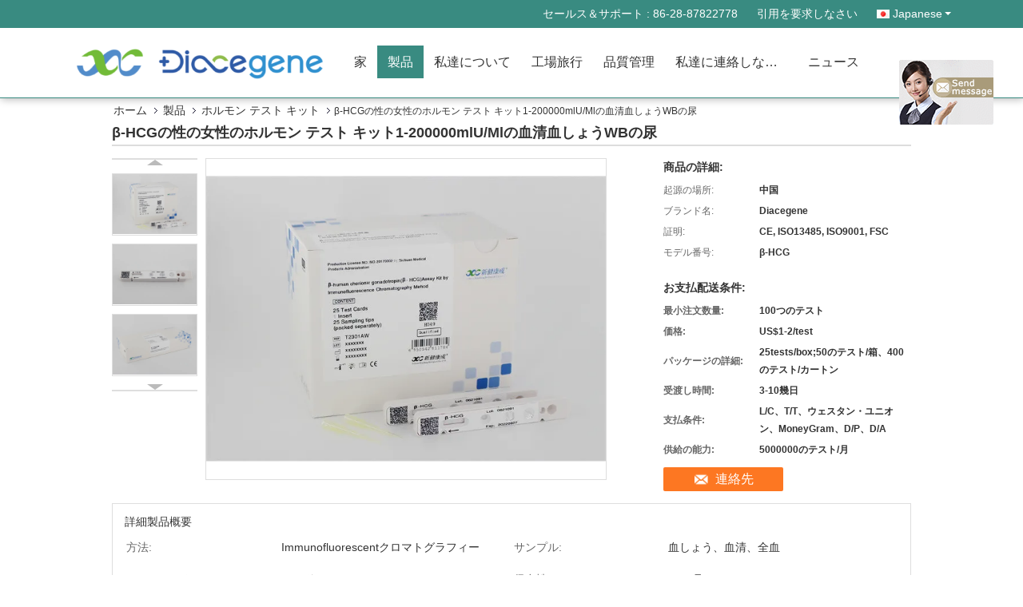

--- FILE ---
content_type: text/html
request_url: https://japanese.rapidtestskits.com/sale-26533448-hcg-sex-female-hormone-test-kit-1-200000mlu-ml-serum-plasma-wb-urine.html
body_size: 25852
content:

<!DOCTYPE html>
<html >
<head>
	<meta charset="utf-8">
	<meta http-equiv="X-UA-Compatible" content="IE=edge">
	<meta name="viewport" content="width=device-width, initial-scale=1">
    <link rel="alternate" href="//m.japanese.rapidtestskits.com/sale-26533448-hcg-sex-female-hormone-test-kit-1-200000mlu-ml-serum-plasma-wb-urine.html" media="only screen and (max-width: 640px)" />
<link hreflang="en" rel="alternate" href="https://www.rapidtestskits.com/sale-26533448-hcg-sex-female-hormone-test-kit-1-200000mlu-ml-serum-plasma-wb-urine.html" />
<link hreflang="fr" rel="alternate" href="http://french.rapidtestskits.com/sale-26533448-hcg-sex-female-hormone-test-kit-1-200000mlu-ml-serum-plasma-wb-urine.html" />
<link hreflang="de" rel="alternate" href="http://german.rapidtestskits.com/sale-26533448-hcg-sex-female-hormone-test-kit-1-200000mlu-ml-serum-plasma-wb-urine.html" />
<link hreflang="it" rel="alternate" href="http://italian.rapidtestskits.com/sale-26533448-hcg-sex-female-hormone-test-kit-1-200000mlu-ml-serum-plasma-wb-urine.html" />
<link hreflang="ru" rel="alternate" href="http://russian.rapidtestskits.com/sale-26533448-hcg-sex-female-hormone-test-kit-1-200000mlu-ml-serum-plasma-wb-urine.html" />
<link hreflang="es" rel="alternate" href="http://spanish.rapidtestskits.com/sale-26533448-hcg-sex-female-hormone-test-kit-1-200000mlu-ml-serum-plasma-wb-urine.html" />
<link hreflang="pt" rel="alternate" href="http://portuguese.rapidtestskits.com/sale-26533448-hcg-sex-female-hormone-test-kit-1-200000mlu-ml-serum-plasma-wb-urine.html" />
<link hreflang="nl" rel="alternate" href="http://dutch.rapidtestskits.com/sale-26533448-hcg-sex-female-hormone-test-kit-1-200000mlu-ml-serum-plasma-wb-urine.html" />
<link hreflang="el" rel="alternate" href="http://greek.rapidtestskits.com/sale-26533448-hcg-sex-female-hormone-test-kit-1-200000mlu-ml-serum-plasma-wb-urine.html" />
<link hreflang="ko" rel="alternate" href="http://korean.rapidtestskits.com/sale-26533448-hcg-sex-female-hormone-test-kit-1-200000mlu-ml-serum-plasma-wb-urine.html" />
<link hreflang="ar" rel="alternate" href="http://arabic.rapidtestskits.com/sale-26533448-hcg-sex-female-hormone-test-kit-1-200000mlu-ml-serum-plasma-wb-urine.html" />
<link hreflang="tr" rel="alternate" href="http://turkish.rapidtestskits.com/sale-26533448-hcg-sex-female-hormone-test-kit-1-200000mlu-ml-serum-plasma-wb-urine.html" />
<link hreflang="id" rel="alternate" href="http://indonesian.rapidtestskits.com/sale-26533448-hcg-sex-female-hormone-test-kit-1-200000mlu-ml-serum-plasma-wb-urine.html" />
<link hreflang="vi" rel="alternate" href="http://vietnamese.rapidtestskits.com/sale-26533448-hcg-sex-female-hormone-test-kit-1-200000mlu-ml-serum-plasma-wb-urine.html" />
<link hreflang="th" rel="alternate" href="http://thai.rapidtestskits.com/sale-26533448-hcg-sex-female-hormone-test-kit-1-200000mlu-ml-serum-plasma-wb-urine.html" />
<link hreflang="pl" rel="alternate" href="http://polish.rapidtestskits.com/sale-26533448-hcg-sex-female-hormone-test-kit-1-200000mlu-ml-serum-plasma-wb-urine.html" />
<script type="text/javascript">
/*<![CDATA[*/
var query_string = ["Products","Detail"];
var customtplcolor = 99333;
/*]]>*/
</script>
<title>β-HCGの性の女性のホルモン テスト キット1-200000mlU/Mlの血清血しょうWBの尿</title>
    <meta name="keywords" content="β HCGの女性のホルモン テスト キット, 200000 mlU/Mlの女性のホルモン テスト キット, POCのホルモン テスト キット, ホルモン テスト キット" />
    <meta name="description" content="高品質 β-HCGの性の女性のホルモン テスト キット1-200000mlU/Mlの血清血しょうWBの尿 中国から, 中国をリードする β HCGの女性のホルモン テスト キット 製品, 厳格な品質管理で 200000 mlU/Mlの女性のホルモン テスト キット 工場, 高品質を生み出す POCのホルモン テスト キット 製品." />
			<link type='text/css' rel='stylesheet' href='/??/images/global.css,/photo/rapidtestskits/sitetpl/style/common.css?ver=1620290256' media='all'>
			  <script type='text/javascript' src='/??/js/jquery.js,/js/common_header.js'></script><script type="application/ld+json">{"@context":"http:\/\/schema.org\/","@type":"Product","name":"\u03b2-HCG\u306e\u6027\u306e\u5973\u6027\u306e\u30db\u30eb\u30e2\u30f3 \u30c6\u30b9\u30c8 \u30ad\u30c3\u30c81-200000mlU\/Ml\u306e\u8840\u6e05\u8840\u3057\u3087\u3046WB\u306e\u5c3f","image":"\/photo\/pl35259090-hcg_sex_female_hormone_test_kit_1_200000mlu_ml_serum_plasma_wb_urine.jpg","description":"\u9ad8\u54c1\u8cea \u03b2-HCG\u306e\u6027\u306e\u5973\u6027\u306e\u30db\u30eb\u30e2\u30f3 \u30c6\u30b9\u30c8 \u30ad\u30c3\u30c81-200000mlU\/Ml\u306e\u8840\u6e05\u8840\u3057\u3087\u3046WB\u306e\u5c3f \u4e2d\u56fd\u304b\u3089, \u4e2d\u56fd\u3092\u30ea\u30fc\u30c9\u3059\u308b \u03b2 HCG\u306e\u5973\u6027\u306e\u30db\u30eb\u30e2\u30f3 \u30c6\u30b9\u30c8 \u30ad\u30c3\u30c8 \u88fd\u54c1, \u53b3\u683c\u306a\u54c1\u8cea\u7ba1\u7406\u3067 200000 mlU\/Ml\u306e\u5973\u6027\u306e\u30db\u30eb\u30e2\u30f3 \u30c6\u30b9\u30c8 \u30ad\u30c3\u30c8 \u5de5\u5834, \u9ad8\u54c1\u8cea\u3092\u751f\u307f\u51fa\u3059 POC\u306e\u30db\u30eb\u30e2\u30f3 \u30c6\u30b9\u30c8 \u30ad\u30c3\u30c8 \u88fd\u54c1.","brand":"Diacegene","model":"\u03b2-HCG","sku":"\u03b2-HCG","manufacturer":{"@type":"Organization","legalName":"Sichuan Xincheng Biological Co., Ltd.","address":{"@type":"PostalAddress","addressCountry":"China","addressLocality":"\u7b2c101 Tianxin\u306e\u9053\u3001\u30cf\u30a4\u30c6\u30af\u306a\u897f\u306e\u5730\u5e2f\u3001\u6210\u90fd\u3001\u56db\u5ddd\u5730\u57df\u3001\u4e2d\u56fd"}},"offers":[{"@type":"Offer","price":"1","priceCurrency":"USD"},{"@type":"AggregateOffer","offerCount":"100","lowPrice":"0.01","priceCurrency":"1"}]}</script></head>
<body>
	<div id="floatAd" style="width:115px; z-index: 99999;position:absolute;right:40px;bottom:60px;
	height:245px;		">
		<form method="post"
		      onSubmit="return changeAction(this,'/contactnow.html');">
			<input type="hidden" name="pid" value="26533448"/>
			<input alt='メッセージを送る' onclick="this.blur()" type="image"
			       src="/images/floatimage_7.gif"/>
		</form>

			</div>
<script>
var originProductInfo = '';
var originProductInfo = {"showproduct":1,"pid":"26533448","name":"\u03b2-HCG\u306e\u6027\u306e\u5973\u6027\u306e\u30db\u30eb\u30e2\u30f3 \u30c6\u30b9\u30c8 \u30ad\u30c3\u30c81-200000mlU\/Ml\u306e\u8840\u6e05\u8840\u3057\u3087\u3046WB\u306e\u5c3f","source_url":"\/sale-26533448-hcg-1-200000mlu-ml-wb.html","picurl":"\/photo\/pd35259090-hcg_sex_female_hormone_test_kit_1_200000mlu_ml_serum_plasma_wb_urine.jpg","propertyDetail":[["\u65b9\u6cd5","Immunofluorescent\u30af\u30ed\u30de\u30c8\u30b0\u30e9\u30d5\u30a3\u30fc"],["\u30b5\u30f3\u30d7\u30eb","\u8840\u3057\u3087\u3046\u3001\u8840\u6e05\u3001\u5168\u8840"],["\u30d5\u30a9\u30fc\u30de\u30c3\u30c8","\u30ab\u30fc\u30c9"],["\u4fdd\u5b58\u6027","15\u30f6\u6708"]],"company_name":null,"picurl_c":"\/photo\/pc35259090-hcg_sex_female_hormone_test_kit_1_200000mlu_ml_serum_plasma_wb_urine.jpg","price":"US$1-2\/test","username":"Peggy Liu","viewTime":"\u6700\u7d42\u30ed\u30b0\u30a4\u30f3 : 7 \u6642\u9593 59 \u5206\u524d \u524d","subject":"\u79c1\u304c\u8208\u5473\u3092\u6301\u3063\u3066\u304a\u03b2-HCG\u306e\u6027\u306e\u5973\u6027\u306e\u30db\u30eb\u30e2\u30f3 \u30c6\u30b9\u30c8 \u30ad\u30c3\u30c81-200000mlU\/Ml\u306e\u8840\u6e05\u8840\u3057\u3087\u3046WB\u306e\u5c3f","countrycode":"US"};
var save_url = "/contactsave.html";
var update_url = "/updateinquiry.html";
var productInfo = {};
var defaulProductInfo = {};
var myDate = new Date();
var curDate = myDate.getFullYear()+'-'+(parseInt(myDate.getMonth())+1)+'-'+myDate.getDate();
var message = '';
var default_pop = 1;
var leaveMessageDialog = document.getElementsByClassName('leave-message-dialog')[0]; // 获取弹层
var _$$ = function (dom) {
    return document.querySelectorAll(dom);
};
resInfo = originProductInfo;
defaulProductInfo.pid = resInfo['pid'];
defaulProductInfo.productName = resInfo['name'];
defaulProductInfo.productInfo = resInfo['propertyDetail'];
defaulProductInfo.productImg = resInfo['picurl_c'];
defaulProductInfo.subject = resInfo['subject'];
defaulProductInfo.productImgAlt = resInfo['name'];
var inquirypopup_tmp = 1;
var message = '親愛な、'+'\r\n'+"に興味があります"+' '+trim(resInfo['name'])+", タイプ、サイズ、MOQ、素材などの詳細を送っていただけませんか。"+'\r\n'+"ありがとう！"+'\r\n'+"お返事を待って。";
var message_1 = '親愛な、'+'\r\n'+"に興味があります"+' '+trim(resInfo['name'])+", タイプ、サイズ、MOQ、素材などの詳細を送っていただけませんか。"+'\r\n'+"ありがとう！"+'\r\n'+"お返事を待って。";
var message_2 = 'こんにちは、'+'\r\n'+"を探しています"+' '+trim(resInfo['name'])+", 価格、仕様、写真を送ってください。"+'\r\n'+"迅速な対応をお願いいたします。"+'\r\n'+"詳細については、お気軽にお問い合わせください。"+'\r\n'+"どうもありがとう。";
var message_3 = 'こんにちは、'+'\r\n'+trim(resInfo['name'])+' '+"私の期待に応えます。"+'\r\n'+"最安値とその他の製品情報を教えてください。"+'\r\n'+"私のメールで私に連絡してください。"+'\r\n'+"どうもありがとう。";

var message_4 = '親愛な、'+'\r\n'+"あなたのFOB価格はいくらですか"+' '+trim(resInfo['name'])+'?'+'\r\n'+"最も近いポート名はどれですか？"+'\r\n'+"できるだけ早く返信してください。詳細情報を共有することをお勧めします。"+'\r\n'+"よろしく！";
var message_5 = 'こんにちは、'+'\r\n'+"私はあなたにとても興味があります"+' '+trim(resInfo['name'])+'.'+'\r\n'+"商品詳細を送ってください。"+'\r\n'+"迅速な返信をお待ちしております。"+'\r\n'+"お気軽にメールでご連絡ください。"+'\r\n'+"よろしく！";

var message_6 = '親愛な、'+'\r\n'+"あなたの情報を教えてください"+' '+trim(resInfo['name'])+", タイプ、サイズ、素材、そしてもちろん最高の価格など。"+'\r\n'+"迅速な返信をお待ちしております。"+'\r\n'+"ありがとう!";
var message_7 = '親愛な、'+'\r\n'+"供給できますか"+' '+trim(resInfo['name'])+" わたしたちのため？"+'\r\n'+"まず、価格表といくつかの製品の詳細が必要です。"+'\r\n'+"早急にご返信をお待ちしております。"+'\r\n'+"どうもありがとうございました。";
var message_8 = 'こんにちは、'+'\r\n'+"を探しています"+' '+trim(resInfo['name'])+", より詳細な製品情報を教えてください。"+'\r\n'+"私はあなたの返事を楽しみにしています。"+'\r\n'+"ありがとう!";
var message_9 = 'こんにちは、'+'\r\n'+"きみの"+' '+trim(resInfo['name'])+" 私の要件を非常によく満たしています。"+'\r\n'+"価格、仕様を送ってください、同様のモデルでOKです。"+'\r\n'+"お気軽にご相談ください。"+'\r\n'+"ありがとう！";
var message_10 = '親愛な、'+'\r\n'+"の詳細と見積もりについてもっと知りたい"+' '+trim(resInfo['name'])+'.'+'\r\n'+"自由に連絡してください。"+'\r\n'+"よろしく！";

var r = getRandom(1,10);

defaulProductInfo.message = eval("message_"+r);

var mytAjax = {

    post: function(url, data, fn) {
        var xhr = new XMLHttpRequest();
        xhr.open("POST", url, true);
        xhr.setRequestHeader("Content-Type", "application/x-www-form-urlencoded;charset=UTF-8");
        xhr.setRequestHeader("X-Requested-With", "XMLHttpRequest");
        xhr.setRequestHeader('Content-Type','text/plain;charset=UTF-8');
        xhr.onreadystatechange = function() {
            if(xhr.readyState == 4 && (xhr.status == 200 || xhr.status == 304)) {
                fn.call(this, xhr.responseText);
            }
        };
        xhr.send(data);
    },

    postform: function(url, data, fn) {
        var xhr = new XMLHttpRequest();
        xhr.open("POST", url, true);
        xhr.setRequestHeader("X-Requested-With", "XMLHttpRequest");
        xhr.onreadystatechange = function() {
            if(xhr.readyState == 4 && (xhr.status == 200 || xhr.status == 304)) {
                fn.call(this, xhr.responseText);
            }
        };
        xhr.send(data);
    }
};
window.onload = function(){
    leaveMessageDialog = document.getElementsByClassName('leave-message-dialog')[0];
    if (window.localStorage.recordDialogStatus=='undefined' || (window.localStorage.recordDialogStatus!='undefined' && window.localStorage.recordDialogStatus != curDate)) {
        setTimeout(function(){
            if(parseInt(inquirypopup_tmp%10) == 1){
                creatDialog(defaulProductInfo, 1);
            }
        }, 6000);
    }
};
function trim(str)
{
    str = str.replace(/(^\s*)/g,"");
    return str.replace(/(\s*$)/g,"");
};
function getRandom(m,n){
    var num = Math.floor(Math.random()*(m - n) + n);
    return num;
};
function strBtn(param) {

    var starattextarea = document.getElementById("textareamessage").value.length;
    var email = document.getElementById("startEmail").value;

    var default_tip = document.querySelectorAll(".watermark_container").length;
    if (20 < starattextarea && starattextarea < 3000) {
        if(default_tip>0){
            document.getElementById("textareamessage1").parentNode.parentNode.nextElementSibling.style.display = "none";
        }else{
            document.getElementById("textareamessage1").parentNode.nextElementSibling.style.display = "none";
        }

    } else {
        if(default_tip>0){
            document.getElementById("textareamessage1").parentNode.parentNode.nextElementSibling.style.display = "block";
        }else{
            document.getElementById("textareamessage1").parentNode.nextElementSibling.style.display = "block";
        }

        return;
    }

    var re = /^([a-zA-Z0-9_-])+@([a-zA-Z0-9_-])+\.([a-zA-Z0-9_-])+/i;/*邮箱不区分大小写*/
    if (!re.test(email)) {
        document.getElementById("startEmail").nextElementSibling.style.display = "block";
        return;
    } else {
        document.getElementById("startEmail").nextElementSibling.style.display = "none";
    }

    var subject = document.getElementById("pop_subject").value;
    var pid = document.getElementById("pop_pid").value;
    var message = document.getElementById("textareamessage").value;
    var sender_email = document.getElementById("startEmail").value;
    var tel = '';
    if (document.getElementById("tel0") != undefined && document.getElementById("tel0") != '')
        tel = document.getElementById("tel0").value;
    var form_serialize = '&tel='+tel;

    form_serialize = form_serialize.replace(/\+/g, "%2B");
    mytAjax.post(save_url,"pid="+pid+"&subject="+subject+"&email="+sender_email+"&message="+(message)+form_serialize,function(res){
        var mes = JSON.parse(res);
        if(mes.status == 200){
            var iid = mes.iid;
            document.getElementById("pop_iid").value = iid;
            document.getElementById("pop_uuid").value = mes.uuid;

            if(typeof gtag_report_conversion === "function"){
                gtag_report_conversion();//执行统计js代码
            }
            if(typeof fbq === "function"){
                fbq('track','Purchase');//执行统计js代码
            }
        }
    });
    for (var index = 0; index < document.querySelectorAll(".dialog-content-pql").length; index++) {
        document.querySelectorAll(".dialog-content-pql")[index].style.display = "none";
    };
    $('#idphonepql').val(tel);
    document.getElementById("dialog-content-pql-id").style.display = "block";
    ;
};
function twoBtnOk(param) {

    var selectgender = document.getElementById("Mr").innerHTML;
    var iid = document.getElementById("pop_iid").value;
    var sendername = document.getElementById("idnamepql").value;
    var senderphone = document.getElementById("idphonepql").value;
    var sendercname = document.getElementById("idcompanypql").value;
    var uuid = document.getElementById("pop_uuid").value;
    var gender = 2;
    if(selectgender == 'Mr.') gender = 0;
    if(selectgender == 'Mrs.') gender = 1;
    var pid = document.getElementById("pop_pid").value;
    var form_serialize = '';

        form_serialize = form_serialize.replace(/\+/g, "%2B");

    mytAjax.post(update_url,"iid="+iid+"&gender="+gender+"&uuid="+uuid+"&name="+(sendername)+"&tel="+(senderphone)+"&company="+(sendercname)+form_serialize,function(res){});

    for (var index = 0; index < document.querySelectorAll(".dialog-content-pql").length; index++) {
        document.querySelectorAll(".dialog-content-pql")[index].style.display = "none";
    };
    document.getElementById("dialog-content-pql-ok").style.display = "block";

};
function toCheckMust(name) {
    $('#'+name+'error').hide();
}
function handClidk(param) {
    var starattextarea = document.getElementById("textareamessage1").value.length;
    var email = document.getElementById("startEmail1").value;
    var default_tip = document.querySelectorAll(".watermark_container").length;
    if (20 < starattextarea && starattextarea < 3000) {
        if(default_tip>0){
            document.getElementById("textareamessage1").parentNode.parentNode.nextElementSibling.style.display = "none";
        }else{
            document.getElementById("textareamessage1").parentNode.nextElementSibling.style.display = "none";
        }

    } else {
        if(default_tip>0){
            document.getElementById("textareamessage1").parentNode.parentNode.nextElementSibling.style.display = "block";
        }else{
            document.getElementById("textareamessage1").parentNode.nextElementSibling.style.display = "block";
        }

        return;
    }

    var re = /^([a-zA-Z0-9_-])+@([a-zA-Z0-9_-])+\.([a-zA-Z0-9_-])+/i;
    if (!re.test(email)) {
        document.getElementById("startEmail1").nextElementSibling.style.display = "block";
        return;
    } else {
        document.getElementById("startEmail1").nextElementSibling.style.display = "none";
    }

    var subject = document.getElementById("pop_subject").value;
    var pid = document.getElementById("pop_pid").value;
    var message = document.getElementById("textareamessage1").value;
    var sender_email = document.getElementById("startEmail1").value;
    var form_serialize = tel = '';
    if (document.getElementById("tel1") != undefined && document.getElementById("tel1") != '')
        tel = document.getElementById("tel1").value;
        mytAjax.post(save_url,"email="+sender_email+"&tel="+tel+"&pid="+pid+"&message="+message+"&subject="+subject+form_serialize,function(res){

        var mes = JSON.parse(res);
        if(mes.status == 200){
            var iid = mes.iid;
            document.getElementById("pop_iid").value = iid;
            document.getElementById("pop_uuid").value = mes.uuid;
            if(typeof gtag_report_conversion === "function"){
                gtag_report_conversion();//执行统计js代码
            }
        }

    });
    for (var index = 0; index < document.querySelectorAll(".dialog-content-pql").length; index++) {
        document.querySelectorAll(".dialog-content-pql")[index].style.display = "none";
    };
    $('#idphonepql').val(tel);
    document.getElementById("dialog-content-pql-id").style.display = "block";

};
window.addEventListener('load', function () {
    $('.checkbox-wrap label').each(function(){
        if($(this).find('input').prop('checked')){
            $(this).addClass('on')
        }else {
            $(this).removeClass('on')
        }
    })
    $(document).on('click', '.checkbox-wrap label' , function(ev){
        if (ev.target.tagName.toUpperCase() != 'INPUT') {
            $(this).toggleClass('on')
        }
    })
})
function handDialog(pdata) {
    data = JSON.parse(pdata);
    productInfo.productName = data.productName;
    productInfo.productInfo = data.productInfo;
    productInfo.productImg = data.productImg;
    productInfo.subject = data.subject;

    var message = '親愛な、'+'\r\n'+"に興味があります"+' '+trim(data.productName)+", タイプ、サイズ、数量、素材などの詳細を送っていただけませんか。"+'\r\n'+"ありがとう！"+'\r\n'+"お返事を待って。";

    var message = '親愛な、'+'\r\n'+"に興味があります"+' '+trim(data.productName)+", タイプ、サイズ、MOQ、素材などの詳細を送っていただけませんか。"+'\r\n'+"ありがとう！"+'\r\n'+"お返事を待って。";
    var message_1 = '親愛な、'+'\r\n'+"に興味があります"+' '+trim(data.productName)+", タイプ、サイズ、MOQ、素材などの詳細を送っていただけませんか。"+'\r\n'+"ありがとう！"+'\r\n'+"お返事を待って。";
    var message_2 = 'こんにちは、'+'\r\n'+"を探しています"+' '+trim(data.productName)+", 価格、仕様、写真を送ってください。"+'\r\n'+"迅速な対応をお願いいたします。"+'\r\n'+"詳細については、お気軽にお問い合わせください。"+'\r\n'+"どうもありがとう。";
    var message_3 = 'こんにちは、'+'\r\n'+trim(data.productName)+' '+"私の期待に応えます。"+'\r\n'+"最安値とその他の製品情報を教えてください。"+'\r\n'+"私のメールで私に連絡してください。"+'\r\n'+"どうもありがとう。";

    var message_4 = '親愛な、'+'\r\n'+"あなたのFOB価格はいくらですか"+' '+trim(data.productName)+'?'+'\r\n'+"最も近いポート名はどれですか？"+'\r\n'+"できるだけ早く返信してください。詳細情報を共有することをお勧めします。"+'\r\n'+"よろしく！";
    var message_5 = 'こんにちは、'+'\r\n'+"私はあなたにとても興味があります"+' '+trim(data.productName)+'.'+'\r\n'+"商品詳細を送ってください。"+'\r\n'+"迅速な返信をお待ちしております。"+'\r\n'+"お気軽にメールでご連絡ください。"+'\r\n'+"よろしく！";

    var message_6 = '親愛な、'+'\r\n'+"あなたの情報を教えてください"+' '+trim(data.productName)+", タイプ、サイズ、素材、そしてもちろん最高の価格など。"+'\r\n'+"迅速な返信をお待ちしております。"+'\r\n'+"ありがとう!";
    var message_7 = '親愛な、'+'\r\n'+"供給できますか"+' '+trim(data.productName)+" わたしたちのため？"+'\r\n'+"まず、価格表といくつかの製品の詳細が必要です。"+'\r\n'+"早急にご返信をお待ちしております。"+'\r\n'+"どうもありがとうございました。";
    var message_8 = 'こんにちは、'+'\r\n'+"を探しています"+' '+trim(data.productName)+", より詳細な製品情報を教えてください。"+'\r\n'+"私はあなたの返事を楽しみにしています。"+'\r\n'+"ありがとう!";
    var message_9 = 'こんにちは、'+'\r\n'+"きみの"+' '+trim(data.productName)+" 私の要件を非常によく満たしています。"+'\r\n'+"価格、仕様を送ってください、同様のモデルでOKです。"+'\r\n'+"お気軽にご相談ください。"+'\r\n'+"ありがとう！";
    var message_10 = '親愛な、'+'\r\n'+"の詳細と見積もりについてもっと知りたい"+' '+trim(data.productName)+'.'+'\r\n'+"自由に連絡してください。"+'\r\n'+"よろしく！";

    var r = getRandom(1,10);

    productInfo.message = eval("message_"+r);
    if(parseInt(inquirypopup_tmp/10) == 1){
        productInfo.message = "";
    }
    productInfo.pid = data.pid;
    creatDialog(productInfo, 2);
};

function closepql(param) {

    leaveMessageDialog.style.display = 'none';
};

function closepql2(param) {

    for (var index = 0; index < document.querySelectorAll(".dialog-content-pql").length; index++) {
        document.querySelectorAll(".dialog-content-pql")[index].style.display = "none";
    };
    document.getElementById("dialog-content-pql-ok").style.display = "block";
};

function initProduct(productInfo,type){

    productInfo.productName = unescape(productInfo.productName);
    productInfo.message = unescape(productInfo.message);

    leaveMessageDialog = document.getElementsByClassName('leave-message-dialog')[0];
    leaveMessageDialog.style.display = "block";
    if(type == 3){
        var popinquiryemail = document.getElementById("popinquiryemail").value;
        _$$("#startEmail1")[0].value = popinquiryemail;
    }else{
        _$$("#startEmail1")[0].value = "";
    }
    _$$("#startEmail")[0].value = "";
    _$$("#idnamepql")[0].value = "";
    _$$("#idphonepql")[0].value = "";
    _$$("#idcompanypql")[0].value = "";

    _$$("#pop_pid")[0].value = productInfo.pid;
    _$$("#pop_subject")[0].value = productInfo.subject;
    
    if(parseInt(inquirypopup_tmp/10) == 1){
        productInfo.message = "";
    }

    _$$("#textareamessage1")[0].value = productInfo.message;
    _$$("#textareamessage")[0].value = productInfo.message;

    _$$("#dialog-content-pql-id .titlep")[0].innerHTML = productInfo.productName;
    _$$("#dialog-content-pql-id img")[0].setAttribute("src", productInfo.productImg);
    _$$("#dialog-content-pql-id img")[0].setAttribute("alt", productInfo.productImgAlt);

    _$$("#dialog-content-pql-id-hand img")[0].setAttribute("src", productInfo.productImg);
    _$$("#dialog-content-pql-id-hand img")[0].setAttribute("alt", productInfo.productImgAlt);
    _$$("#dialog-content-pql-id-hand .titlep")[0].innerHTML = productInfo.productName;

    if (productInfo.productInfo.length > 0) {
        var ul2, ul;
        ul = document.createElement("ul");
        for (var index = 0; index < productInfo.productInfo.length; index++) {
            var el = productInfo.productInfo[index];
            var li = document.createElement("li");
            var span1 = document.createElement("span");
            span1.innerHTML = el[0] + ":";
            var span2 = document.createElement("span");
            span2.innerHTML = el[1];
            li.appendChild(span1);
            li.appendChild(span2);
            ul.appendChild(li);

        }
        ul2 = ul.cloneNode(true);
        if (type === 1) {
            _$$("#dialog-content-pql-id .left")[0].replaceChild(ul, _$$("#dialog-content-pql-id .left ul")[0]);
        } else {
            _$$("#dialog-content-pql-id-hand .left")[0].replaceChild(ul2, _$$("#dialog-content-pql-id-hand .left ul")[0]);
            _$$("#dialog-content-pql-id .left")[0].replaceChild(ul, _$$("#dialog-content-pql-id .left ul")[0]);
        }
    };
    for (var index = 0; index < _$$("#dialog-content-pql-id .right ul li").length; index++) {
        _$$("#dialog-content-pql-id .right ul li")[index].addEventListener("click", function (params) {
            _$$("#dialog-content-pql-id .right #Mr")[0].innerHTML = this.innerHTML
        }, false)

    };

};
function closeInquiryCreateDialog() {
    document.getElementById("xuanpan_dialog_box_pql").style.display = "none";
};
function showInquiryCreateDialog() {
    document.getElementById("xuanpan_dialog_box_pql").style.display = "block";
};
function submitPopInquiry(){
    var message = document.getElementById("inquiry_message").value;
    var email = document.getElementById("inquiry_email").value;
    var subject = defaulProductInfo.subject;
    var pid = defaulProductInfo.pid;
    if (email === undefined) {
        showInquiryCreateDialog();
        document.getElementById("inquiry_email").style.border = "1px solid red";
        return false;
    };
    if (message === undefined) {
        showInquiryCreateDialog();
        document.getElementById("inquiry_message").style.border = "1px solid red";
        return false;
    };
    if (email.search(/^\w+((-\w+)|(\.\w+))*\@[A-Za-z0-9]+((\.|-)[A-Za-z0-9]+)*\.[A-Za-z0-9]+$/) == -1) {
        document.getElementById("inquiry_email").style.border= "1px solid red";
        showInquiryCreateDialog();
        return false;
    } else {
        document.getElementById("inquiry_email").style.border= "";
    };
    if (message.length < 20 || message.length >3000) {
        showInquiryCreateDialog();
        document.getElementById("inquiry_message").style.border = "1px solid red";
        return false;
    } else {
        document.getElementById("inquiry_message").style.border = "";
    };
    var tel = '';
    if (document.getElementById("tel") != undefined && document.getElementById("tel") != '')
        tel = document.getElementById("tel").value;

    mytAjax.post(save_url,"pid="+pid+"&subject="+subject+"&email="+email+"&message="+(message)+'&tel='+tel,function(res){
        var mes = JSON.parse(res);
        if(mes.status == 200){
            var iid = mes.iid;
            document.getElementById("pop_iid").value = iid;
            document.getElementById("pop_uuid").value = mes.uuid;

        }
    });
    initProduct(defaulProductInfo);
    for (var index = 0; index < document.querySelectorAll(".dialog-content-pql").length; index++) {
        document.querySelectorAll(".dialog-content-pql")[index].style.display = "none";
    };
    $('#idphonepql').val(tel);
    document.getElementById("dialog-content-pql-id").style.display = "block";

};

//带附件上传
function submitPopInquiryfile(email_id,message_id,check_sort,name_id,phone_id,company_id,attachments){

    if(typeof(check_sort) == 'undefined'){
        check_sort = 0;
    }
    var message = document.getElementById(message_id).value;
    var email = document.getElementById(email_id).value;
    var attachments = document.getElementById(attachments).value;
    if(typeof(name_id) !== 'undefined' && name_id != ""){
        var name  = document.getElementById(name_id).value;
    }
    if(typeof(phone_id) !== 'undefined' && phone_id != ""){
        var phone = document.getElementById(phone_id).value;
    }
    if(typeof(company_id) !== 'undefined' && company_id != ""){
        var company = document.getElementById(company_id).value;
    }
    var subject = defaulProductInfo.subject;
    var pid = defaulProductInfo.pid;

    if(check_sort == 0){
        if (email === undefined) {
            showInquiryCreateDialog();
            document.getElementById(email_id).style.border = "1px solid red";
            return false;
        };
        if (message === undefined) {
            showInquiryCreateDialog();
            document.getElementById(message_id).style.border = "1px solid red";
            return false;
        };

        if (email.search(/^\w+((-\w+)|(\.\w+))*\@[A-Za-z0-9]+((\.|-)[A-Za-z0-9]+)*\.[A-Za-z0-9]+$/) == -1) {
            document.getElementById(email_id).style.border= "1px solid red";
            showInquiryCreateDialog();
            return false;
        } else {
            document.getElementById(email_id).style.border= "";
        };
        if (message.length < 20 || message.length >3000) {
            showInquiryCreateDialog();
            document.getElementById(message_id).style.border = "1px solid red";
            return false;
        } else {
            document.getElementById(message_id).style.border = "";
        };
    }else{

        if (message === undefined) {
            showInquiryCreateDialog();
            document.getElementById(message_id).style.border = "1px solid red";
            return false;
        };

        if (email === undefined) {
            showInquiryCreateDialog();
            document.getElementById(email_id).style.border = "1px solid red";
            return false;
        };

        if (message.length < 20 || message.length >3000) {
            showInquiryCreateDialog();
            document.getElementById(message_id).style.border = "1px solid red";
            return false;
        } else {
            document.getElementById(message_id).style.border = "";
        };

        if (email.search(/^\w+((-\w+)|(\.\w+))*\@[A-Za-z0-9]+((\.|-)[A-Za-z0-9]+)*\.[A-Za-z0-9]+$/) == -1) {
            document.getElementById(email_id).style.border= "1px solid red";
            showInquiryCreateDialog();
            return false;
        } else {
            document.getElementById(email_id).style.border= "";
        };

    };

    mytAjax.post(save_url,"pid="+pid+"&subject="+subject+"&email="+email+"&message="+message+"&company="+company+"&attachments="+attachments,function(res){
        var mes = JSON.parse(res);
        if(mes.status == 200){
            var iid = mes.iid;
            document.getElementById("pop_iid").value = iid;
            document.getElementById("pop_uuid").value = mes.uuid;

            if(typeof gtag_report_conversion === "function"){
                gtag_report_conversion();//执行统计js代码
            }
            if(typeof fbq === "function"){
                fbq('track','Purchase');//执行统计js代码
            }
        }
    });
    initProduct(defaulProductInfo);

    if(name !== undefined && name != ""){
        _$$("#idnamepql")[0].value = name;
    }

    if(phone !== undefined && phone != ""){
        _$$("#idphonepql")[0].value = phone;
    }

    if(company !== undefined && company != ""){
        _$$("#idcompanypql")[0].value = company;
    }

    for (var index = 0; index < document.querySelectorAll(".dialog-content-pql").length; index++) {
        document.querySelectorAll(".dialog-content-pql")[index].style.display = "none";
    };
    document.getElementById("dialog-content-pql-id").style.display = "block";

};
function submitPopInquiryByParam(email_id,message_id,check_sort,name_id,phone_id,company_id){

    if(typeof(check_sort) == 'undefined'){
        check_sort = 0;
    }

    var senderphone = '';
    var message = document.getElementById(message_id).value;
    var email = document.getElementById(email_id).value;
    if(typeof(name_id) !== 'undefined' && name_id != ""){
        var name  = document.getElementById(name_id).value;
    }
    if(typeof(phone_id) !== 'undefined' && phone_id != ""){
        var phone = document.getElementById(phone_id).value;
        senderphone = phone;
    }
    if(typeof(company_id) !== 'undefined' && company_id != ""){
        var company = document.getElementById(company_id).value;
    }
    var subject = defaulProductInfo.subject;
    var pid = defaulProductInfo.pid;

    if(check_sort == 0){
        if (email === undefined) {
            showInquiryCreateDialog();
            document.getElementById(email_id).style.border = "1px solid red";
            return false;
        };
        if (message === undefined) {
            showInquiryCreateDialog();
            document.getElementById(message_id).style.border = "1px solid red";
            return false;
        };

        if (email.search(/^\w+((-\w+)|(\.\w+))*\@[A-Za-z0-9]+((\.|-)[A-Za-z0-9]+)*\.[A-Za-z0-9]+$/) == -1) {
            document.getElementById(email_id).style.border= "1px solid red";
            showInquiryCreateDialog();
            return false;
        } else {
            document.getElementById(email_id).style.border= "";
        };
        if (message.length < 20 || message.length >3000) {
            showInquiryCreateDialog();
            document.getElementById(message_id).style.border = "1px solid red";
            return false;
        } else {
            document.getElementById(message_id).style.border = "";
        };
    }else{

        if (message === undefined) {
            showInquiryCreateDialog();
            document.getElementById(message_id).style.border = "1px solid red";
            return false;
        };

        if (email === undefined) {
            showInquiryCreateDialog();
            document.getElementById(email_id).style.border = "1px solid red";
            return false;
        };

        if (message.length < 20 || message.length >3000) {
            showInquiryCreateDialog();
            document.getElementById(message_id).style.border = "1px solid red";
            return false;
        } else {
            document.getElementById(message_id).style.border = "";
        };

        if (email.search(/^\w+((-\w+)|(\.\w+))*\@[A-Za-z0-9]+((\.|-)[A-Za-z0-9]+)*\.[A-Za-z0-9]+$/) == -1) {
            document.getElementById(email_id).style.border= "1px solid red";
            showInquiryCreateDialog();
            return false;
        } else {
            document.getElementById(email_id).style.border= "";
        };

    };

    var productsku = "";
    if($("#product_sku").length > 0){
        productsku = $("#product_sku").html();
    }

    mytAjax.post(save_url,"tel="+senderphone+"&pid="+pid+"&subject="+subject+"&email="+email+"&message="+message+"&messagesku="+encodeURI(productsku),function(res){
        var mes = JSON.parse(res);
        if(mes.status == 200){
            var iid = mes.iid;
            document.getElementById("pop_iid").value = iid;
            document.getElementById("pop_uuid").value = mes.uuid;

            if(typeof gtag_report_conversion === "function"){
                gtag_report_conversion();//执行统计js代码
            }
            if(typeof fbq === "function"){
                fbq('track','Purchase');//执行统计js代码
            }
        }
    });
    initProduct(defaulProductInfo);

    if(name !== undefined && name != ""){
        _$$("#idnamepql")[0].value = name;
    }

    if(phone !== undefined && phone != ""){
        _$$("#idphonepql")[0].value = phone;
    }

    if(company !== undefined && company != ""){
        _$$("#idcompanypql")[0].value = company;
    }

    for (var index = 0; index < document.querySelectorAll(".dialog-content-pql").length; index++) {
        document.querySelectorAll(".dialog-content-pql")[index].style.display = "none";

    };
    document.getElementById("dialog-content-pql-id").style.display = "block";

};
function creatDialog(productInfo, type) {

    if(type == 1){
        if(default_pop != 1){
            return false;
        }
        window.localStorage.recordDialogStatus = curDate;
    }else{
        default_pop = 0;
    }
    initProduct(productInfo, type);
    if (type === 1) {
        // 自动弹出
        for (var index = 0; index < document.querySelectorAll(".dialog-content-pql").length; index++) {

            document.querySelectorAll(".dialog-content-pql")[index].style.display = "none";
        };
        document.getElementById("dialog-content-pql").style.display = "block";
    } else {
        // 手动弹出
        for (var index = 0; index < document.querySelectorAll(".dialog-content-pql").length; index++) {
            document.querySelectorAll(".dialog-content-pql")[index].style.display = "none";
        };
        document.getElementById("dialog-content-pql-id-hand").style.display = "block";
    }
}

//带邮箱信息打开询盘框 emailtype=1表示带入邮箱
function openDialog(emailtype){
    var type = 2;//不带入邮箱，手动弹出
    if(emailtype == 1){
        var popinquiryemail = document.getElementById("popinquiryemail").value;
        var re = /^([a-zA-Z0-9_-])+@([a-zA-Z0-9_-])+\.([a-zA-Z0-9_-])+/i;
        if (!re.test(popinquiryemail)) {
            //前端提示样式;
            showInquiryCreateDialog();
            document.getElementById("popinquiryemail").style.border = "1px solid red";
            return false;
        } else {
            //前端提示样式;
        }
        var type = 3;
    }
    creatDialog(defaulProductInfo,type);
}

//上传附件
function inquiryUploadFile(){
    var fileObj = document.querySelector("#fileId").files[0];
    //构建表单数据
    var formData = new FormData();
    var filesize = fileObj.size;
    if(filesize > 10485760 || filesize == 0) {
        document.getElementById("filetips").style.display = "block";
        return false;
    }else {
        document.getElementById("filetips").style.display = "none";
    }
    formData.append('popinquiryfile', fileObj);
    document.getElementById("quotefileform").reset();
    var save_url = "/inquiryuploadfile.html";
    mytAjax.postform(save_url,formData,function(res){
        var mes = JSON.parse(res);
        if(mes.status == 200){
            document.getElementById("uploader-file-info").innerHTML = document.getElementById("uploader-file-info").innerHTML + "<span class=op>"+mes.attfile.name+"<a class=delatt id=att"+mes.attfile.id+" onclick=delatt("+mes.attfile.id+");>Delete</a></span>";
            var nowattachs = document.getElementById("attachments").value;
            if( nowattachs !== ""){
                var attachs = JSON.parse(nowattachs);
                attachs[mes.attfile.id] = mes.attfile;
            }else{
                var attachs = {};
                attachs[mes.attfile.id] = mes.attfile;
            }
            document.getElementById("attachments").value = JSON.stringify(attachs);
        }
    });
}
//附件删除
function delatt(attid)
{
    var nowattachs = document.getElementById("attachments").value;
    if( nowattachs !== ""){
        var attachs = JSON.parse(nowattachs);
        if(attachs[attid] == ""){
            return false;
        }
        var formData = new FormData();
        var delfile = attachs[attid]['filename'];
        var save_url = "/inquirydelfile.html";
        if(delfile != "") {
            formData.append('delfile', delfile);
            mytAjax.postform(save_url, formData, function (res) {
                if(res !== "") {
                    var mes = JSON.parse(res);
                    if (mes.status == 200) {
                        delete attachs[attid];
                        document.getElementById("attachments").value = JSON.stringify(attachs);
                        var s = document.getElementById("att"+attid);
                        s.parentNode.remove();
                    }
                }
            });
        }
    }else{
        return false;
    }
}

</script>
<div class="leave-message-dialog" style="display: none">
<style>
    .leave-message-dialog .close:before, .leave-message-dialog .close:after{
        content:initial;
    }
</style>
<div class="dialog-content-pql" id="dialog-content-pql" style="display: none">
    <span class="close" onclick="closepql()"><svg t="1648434466530" class="icon" viewBox="0 0 1024 1024" version="1.1" xmlns="http://www.w3.org/2000/svg" p-id="2198" width="16" height="16"><path d="M576 512l277.333333 277.333333-64 64-277.333333-277.333333L234.666667 853.333333 170.666667 789.333333l277.333333-277.333333L170.666667 234.666667 234.666667 170.666667l277.333333 277.333333L789.333333 170.666667 853.333333 234.666667 576 512z" fill="#444444" p-id="2199"></path></svg></span>
    <div class="title">
        <p class="firstp-pql">メッセージ</p>
        <p class="lastp-pql">折り返しご連絡いたします！</p>
    </div>
    <div class="form">
        <div class="textarea">
            <textarea style='font-family: robot;'  name="" id="textareamessage" cols="30" rows="10" style="margin-bottom:14px;width:100%"
                placeholder=""></textarea>
        </div>
        <p class="error-pql"> <span class="icon-pql"><img src="/images/error.png" alt=""></span> メッセージは20〜3,000文字にする必要があります。</p>
        <input id="startEmail" type="text" placeholder="あなたの電子メールに入って下さい" onkeydown="if(event.keyCode === 13){ strBtn();}">
        <p class="error-pql"><span class="icon-pql"><img src="/images/error.png" alt=""></span> メールを確認してください！ </p>
                <div class="operations">
            <div class='btn' id="submitStart" type="submit" onclick="strBtn()">送信</div>
        </div>
            </div>
</div>
<div class="dialog-content-pql dialog-content-pql-id" id="dialog-content-pql-id" style="display:none">
        <span class="close" onclick="closepql2()"><svg t="1648434466530" class="icon" viewBox="0 0 1024 1024" version="1.1" xmlns="http://www.w3.org/2000/svg" p-id="2198" width="16" height="16"><path d="M576 512l277.333333 277.333333-64 64-277.333333-277.333333L234.666667 853.333333 170.666667 789.333333l277.333333-277.333333L170.666667 234.666667 234.666667 170.666667l277.333333 277.333333L789.333333 170.666667 853.333333 234.666667 576 512z" fill="#444444" p-id="2199"></path></svg></span>
    <div class="left">
        <div class="img"><img></div>
        <p class="titlep"></p>
        <ul> </ul>
    </div>
    <div class="right">
                <p class="title">より多くの情報はより良いコミュニケーションを促進します。</p>
                <div style="position: relative;">
            <div class="mr"> <span id="Mr">氏</span>
                <ul>
                    <li>氏</li>
                    <li>ミセス</li>
                </ul>
            </div>
            <input style="text-indent: 80px;" type="text" id="idnamepql" placeholder="名前を入力してください">
        </div>
        <input type="text"  id="idphonepql"  placeholder="電話番号">
        <input type="text" id="idcompanypql" placeholder="会社" onkeydown="if(event.keyCode === 13){ twoBtnOk();}">
                <div class="btn form_new" id="twoBtnOk" onclick="twoBtnOk()">OK</div>
    </div>
</div>

<div class="dialog-content-pql dialog-content-pql-ok" id="dialog-content-pql-ok" style="display:none">
        <span class="close" onclick="closepql()"><svg t="1648434466530" class="icon" viewBox="0 0 1024 1024" version="1.1" xmlns="http://www.w3.org/2000/svg" p-id="2198" width="16" height="16"><path d="M576 512l277.333333 277.333333-64 64-277.333333-277.333333L234.666667 853.333333 170.666667 789.333333l277.333333-277.333333L170.666667 234.666667 234.666667 170.666667l277.333333 277.333333L789.333333 170.666667 853.333333 234.666667 576 512z" fill="#444444" p-id="2199"></path></svg></span>
    <div class="duihaook"></div>
        <p class="title">正常に送信されました！</p>
        <p class="p1" style="text-align: center; font-size: 18px; margin-top: 14px;">折り返しご連絡いたします！</p>
    <div class="btn" onclick="closepql()" id="endOk" style="margin: 0 auto;margin-top: 50px;">OK</div>
</div>
<div class="dialog-content-pql dialog-content-pql-id dialog-content-pql-id-hand" id="dialog-content-pql-id-hand"
    style="display:none">
     <input type="hidden" name="pop_pid" id="pop_pid" value="0">
     <input type="hidden" name="pop_subject" id="pop_subject" value="">
     <input type="hidden" name="pop_iid" id="pop_iid" value="0">
     <input type="hidden" name="pop_uuid" id="pop_uuid" value="0">
        <span class="close" onclick="closepql()"><svg t="1648434466530" class="icon" viewBox="0 0 1024 1024" version="1.1" xmlns="http://www.w3.org/2000/svg" p-id="2198" width="16" height="16"><path d="M576 512l277.333333 277.333333-64 64-277.333333-277.333333L234.666667 853.333333 170.666667 789.333333l277.333333-277.333333L170.666667 234.666667 234.666667 170.666667l277.333333 277.333333L789.333333 170.666667 853.333333 234.666667 576 512z" fill="#444444" p-id="2199"></path></svg></span>
    <div class="left">
        <div class="img"><img></div>
        <p class="titlep"></p>
        <ul> </ul>
    </div>
    <div class="right" style="float:right">
                <div class="title">
            <p class="firstp-pql">メッセージ</p>
            <p class="lastp-pql">折り返しご連絡いたします！</p>
        </div>
                <div class="form">
            <div class="textarea">
                <textarea style='font-family: robot;' name="message" id="textareamessage1" cols="30" rows="10"
                    placeholder=""></textarea>
            </div>
            <p class="error-pql"> <span class="icon-pql"><img src="/images/error.png" alt=""></span> メッセージは20〜3,000文字にする必要があります。</p>
            <input id="startEmail1" name="email" data-type="1" type="text" placeholder="あなたの電子メールに入って下さい" onkeydown="if(event.keyCode === 13){ handClidk();}">
            <p class="error-pql"><span class="icon-pql"><img src="/images/error.png" alt=""></span> メールを確認してください！</p>
                            <input style="display:none" id="tel1" name="tel" type="text" oninput="value=value.replace(/[^0-9_+-]/g,'');" placeholder="電話番号">
                        <div class="operations">
                <div class='btn' id="submitStart1" type="submit" onclick="handClidk()">送信</div>
            </div>
        </div>
    </div>
</div>
</div>
<div id="xuanpan_dialog_box_pql" class="xuanpan_dialog_box_pql"
    style="display:none;background:rgba(0,0,0,.6);width:100%;height:100%;position: fixed;top:0;left:0;z-index: 999999;">
    <div class="box_pql"
      style="width:526px;height:206px;background:rgba(255,255,255,1);opacity:1;border-radius:4px;position: absolute;left: 50%;top: 50%;transform: translate(-50%,-50%);">
      <div onclick="closeInquiryCreateDialog()" class="close close_create_dialog"
        style="cursor: pointer;height:42px;width:40px;float:right;padding-top: 16px;"><span
          style="display: inline-block;width: 25px;height: 2px;background: rgb(114, 114, 114);transform: rotate(45deg); "><span
            style="display: block;width: 25px;height: 2px;background: rgb(114, 114, 114);transform: rotate(-90deg); "></span></span>
      </div>
      <div
        style="height: 72px; overflow: hidden; text-overflow: ellipsis; display:-webkit-box;-ebkit-line-clamp: 3;-ebkit-box-orient: vertical; margin-top: 58px; padding: 0 84px; font-size: 18px; color: rgba(51, 51, 51, 1); text-align: center; ">
        正しいメールと詳細な要件を残してください。</div>
      <div onclick="closeInquiryCreateDialog()" class="close_create_dialog"
        style="width: 139px; height: 36px; background: rgba(253, 119, 34, 1); border-radius: 4px; margin: 16px auto; color: rgba(255, 255, 255, 1); font-size: 18px; line-height: 36px; text-align: center;">
        OK</div>
    </div>
</div><a title='チャット' href="/webim/webim_tab.html" class="footer_webim_a" rel="nofollow" onclick= 'setwebimCookie(79576,26533448,0);' target="_blank">
    <div class="footer_webim" style="display:none">
        <div class="chat-button-content">
            <i class="chat-button"></i>
        </div>
    </div>
</a><div class="f_header_mainsearch_inner" >
<style>
.f_header_main_raq .select_language dt div:hover,
.f_header_main_raq .select_language dt div:hover
 {
    color: #ce7500;;
    text-decoration: underline;
}
.f_header_main_raq .select_language dt div{
    color: #333;
}
</style>
<div class="f_header_main_raq">
        <div class="head_top">
        <div class="head_top_inner">
                        <span class="tel_num">セールス＆サポート : <font id="hourZone"></font> </span>
                        <a class="raq" target="_blank" title="Sichuan Xincheng Biological Co., Ltd." href="/contactnow.html">引用を要求しなさい</a>                                        <div class="select_language_wrap" id="selectlang">
                                        <a id="tranimg" href="javascript:void(0)"   class="ope japanese">Japanese<span class="w_arrow"></span>
                    </a>
                    <dl class="select_language">
                                                    <dt class="english">
                                    
                                                    <a rel="nofollow" title="中国 良い品質 Covid 19急速なテスト キット  on 売上高" href="https://www.rapidtestskits.com/">English</a>                                                    </dt>
                                                    <dt class="french">
                                    
                                                    <a rel="nofollow" title="中国 良い品質 Covid 19急速なテスト キット  on 売上高" href="https://french.rapidtestskits.com/">French</a>                                                    </dt>
                                                    <dt class="german">
                                    
                                                    <a rel="nofollow" title="中国 良い品質 Covid 19急速なテスト キット  on 売上高" href="https://german.rapidtestskits.com/">German</a>                                                    </dt>
                                                    <dt class="italian">
                                    
                                                    <a rel="nofollow" title="中国 良い品質 Covid 19急速なテスト キット  on 売上高" href="https://italian.rapidtestskits.com/">Italian</a>                                                    </dt>
                                                    <dt class="russian">
                                    
                                                    <a rel="nofollow" title="中国 良い品質 Covid 19急速なテスト キット  on 売上高" href="https://russian.rapidtestskits.com/">Russian</a>                                                    </dt>
                                                    <dt class="spanish">
                                    
                                                    <a rel="nofollow" title="中国 良い品質 Covid 19急速なテスト キット  on 売上高" href="https://spanish.rapidtestskits.com/">Spanish</a>                                                    </dt>
                                                    <dt class="portuguese">
                                    
                                                    <a rel="nofollow" title="中国 良い品質 Covid 19急速なテスト キット  on 売上高" href="https://portuguese.rapidtestskits.com/">Portuguese</a>                                                    </dt>
                                                    <dt class="dutch">
                                    
                                                    <a rel="nofollow" title="中国 良い品質 Covid 19急速なテスト キット  on 売上高" href="https://dutch.rapidtestskits.com/">Dutch</a>                                                    </dt>
                                                    <dt class="greek">
                                    
                                                    <a rel="nofollow" title="中国 良い品質 Covid 19急速なテスト キット  on 売上高" href="https://greek.rapidtestskits.com/">Greek</a>                                                    </dt>
                                                    <dt class="japanese">
                                    
                                                    <a rel="nofollow" title="中国 良い品質 Covid 19急速なテスト キット  on 売上高" href="https://japanese.rapidtestskits.com/">Japanese</a>                                                    </dt>
                                                    <dt class="korean">
                                    
                                                    <a rel="nofollow" title="中国 良い品質 Covid 19急速なテスト キット  on 売上高" href="https://korean.rapidtestskits.com/">Korean</a>                                                    </dt>
                                                    <dt class="arabic">
                                    
                                                    <a rel="nofollow" title="中国 良い品質 Covid 19急速なテスト キット  on 売上高" href="https://arabic.rapidtestskits.com/">Arabic</a>                                                    </dt>
                                                    <dt class="turkish">
                                    
                                                    <a rel="nofollow" title="中国 良い品質 Covid 19急速なテスト キット  on 売上高" href="https://turkish.rapidtestskits.com/">Turkish</a>                                                    </dt>
                                                    <dt class="indonesian">
                                    
                                                    <a rel="nofollow" title="中国 良い品質 Covid 19急速なテスト キット  on 売上高" href="https://indonesian.rapidtestskits.com/">Indonesian</a>                                                    </dt>
                                                    <dt class="vietnamese">
                                    
                                                    <a rel="nofollow" title="中国 良い品質 Covid 19急速なテスト キット  on 売上高" href="https://vietnamese.rapidtestskits.com/">Vietnamese</a>                                                    </dt>
                                                    <dt class="thai">
                                    
                                                    <a rel="nofollow" title="中国 良い品質 Covid 19急速なテスト キット  on 売上高" href="https://thai.rapidtestskits.com/">Thai</a>                                                    </dt>
                                                    <dt class="polish">
                                    
                                                    <a rel="nofollow" title="中国 良い品質 Covid 19急速なテスト キット  on 売上高" href="https://polish.rapidtestskits.com/">Polish</a>                                                    </dt>
                                            </dl>
                </div>
                    </div>
    </div>
    <div class="head_bottom" id="head_menu">
        <a title="Sichuan Xincheng Biological Co., Ltd." href="//japanese.rapidtestskits.com"><img class="logo_wrap" onerror="$(this).parent().hide();" src="/logo.gif" alt="Sichuan Xincheng Biological Co., Ltd." /></a>        <ul>
                                                                <li id="headHome" class="cur">
                        <a class="nav_a" target="_self" title="Sichuan Xincheng Biological Co., Ltd." href="/">家</a>                    </li>
                                                                                <li id="productLi" >
                        <a class="nav_a" target="_self" title="Sichuan Xincheng Biological Co., Ltd." href="/products.html">製品</a>                        <div class="products">
                                                            <a title="Covid 19急速なテスト キット" href="/supplier-445541-covid-19-rapid-test-kit">Covid 19急速なテスト キット</a>                                                            <a title="唾液の抗原急速なテスト キット" href="/supplier-448321-saliva-antigen-rapid-test-kit">唾液の抗原急速なテスト キット</a>                                                            <a title="コンボの急速なテスト キット" href="/supplier-448322-combo-rapid-test-kit">コンボの急速なテスト キット</a>                                                            <a title="発火テスト キット" href="/supplier-445537-inflammation-test-kit">発火テスト キット</a>                                                            <a title="ホルモン テスト キット" href="/supplier-445538-hormone-test-kits">ホルモン テスト キット</a>                                                            <a title="POCTテスト キット" href="/supplier-445540-poct-test-kit">POCTテスト キット</a>                                                            <a title="Immunofluorescenceの検光子" href="/supplier-445759-immunofluorescence-analyzer">Immunofluorescenceの検光子</a>                                                            <a title="心臓マーカー テスト キット" href="/supplier-445536-cardiac-marker-test-kit">心臓マーカー テスト キット</a>                                                            <a title="POCTの免疫学的検定の検光子" href="/supplier-445760-poct-immunoassay-analyzer">POCTの免疫学的検定の検光子</a>                                                    </div>
                    </li>
                                                                                <li id="headAboutUs" >
                        <a class="nav_a" target="_self" title="Sichuan Xincheng Biological Co., Ltd." href="/aboutus.html">私達について</a>                    </li>
                                                                                <li id="headFactorytour" >
                        <a class="nav_a" target="_self" title="Sichuan Xincheng Biological Co., Ltd." href="/factory.html">工場旅行</a>                    </li>
                                                                                <li id="headQualityControl" >
                        <a class="nav_a" target="_self" title="Sichuan Xincheng Biological Co., Ltd." href="/quality.html">品質管理</a>                    </li>
                                                                                <li id="headContactUs" >
                        <a class="nav_a" target="_self" title="Sichuan Xincheng Biological Co., Ltd." href="/contactus.html">私達に連絡しなさい</a>                    </li>
                                                                                                <li id="headNewsList" >
                        <a class="nav_a" target="_self" title="Sichuan Xincheng Biological Co., Ltd." href="/news.html">ニュース</a>                    </li>
                                                </ul>
    </div>
    <div class="clearfix"></div>
</div>
    <script>
        var show_f_header_main_dealZoneHour = true;
    </script>

<script>
    if (window.addEventListener) {
        window.addEventListener("load", function() {
            f_headmenucur();
            if (document.getElementById("tranimg")) {
                $(document).click(function(event) {
                    if (event.currentTarget.activeElement.id != 'tranimg') {
                        $('.select_language').hide();
                    }
                });
            }
            $("#productLi").mouseover(function() {
                $(this).children(".products").show();
            })
            $("#productLi").mouseout(function() {
                $(this).children(".products").hide();
            })

            if ((typeof(show_f_header_main_dealZoneHour) != "undefined") && show_f_header_main_dealZoneHour) {
                f_header_main_dealZoneHour(
                    "30",
                    "8",
                    "30",
                    "17",
                    "86-28-87822778",
                    "86-28-87822778");
            }
        }, false);
    } else {
        window.attachEvent("onload", function() {
            f_headmenucur();
            if (document.getElementById("tranimg")) {
                $(document).click(function(event) {
                    if (event.currentTarget.activeElement.id != 'tranimg') {
                        $('.select_language').hide();
                    }
                });
            }
            $("#productLi").mouseover(function() {
                $(this).children(".products").show();
            })
            $("#productLi").mouseout(function() {
                $(this).children(".products").hide();
            })

            if ((typeof(show_f_header_main_dealZoneHour) != "undefined") && show_f_header_main_dealZoneHour) {
                f_header_main_dealZoneHour(
                    "30",
                    "8",
                    "30",
                    "17",
                    "86-28-87822778",
                    "86-28-87822778");
            }
        });
    }
    if (document.getElementById("tranimg").addEventListener) {
        document.getElementById("tranimg").addEventListener("click", function(event) {
            f_header_main_float_selectLanguage(event);
        }, false);
    } else {
        document.getElementById("tranimg").attachEvent("click", function(event) {
            f_header_main_float_selectLanguage(event);
        });
    }
</script>


<!-- 视频停止 -->
<script>
    $(function($) {
        var scroll = true
        var isUpScroll = false; //记录滚动条滚动方向
        $(window).scroll(function() {
            if (scroll) {
                scroll = false;
                setTimeout(() => {

                    //滚动条滚动方向判断
                    var scrollDirectionFunc = function(e) {
                        e = e || window.event;
                        if (e.wheelDelta) { //判断浏览器IE，谷歌滑轮事件
                            if (e.wheelDelta > 0) { //当滑轮向上滚动时
                                isUpScroll = true;
                            }
                            if (e.wheelDelta < 0) { //当滑轮向下滚动时
                                isUpScroll = false;
                            }
                        } else if (e.detail) { //Firefox滑轮事件
                            if (e.detail > 0) { //当滑轮向下滚动时
                                isUpScroll = false;
                            }
                            if (e.detail < 0) { //当滑轮向上滚动时
                                isUpScroll = true;
                            }
                        }
                    };
                    if (document.attachEvent) {
                        document.attachEvent('onmousewheel', scrollDirectionFunc);
                    }
                    //Firefox使用addEventListener添加滚轮事件
                    if (document.addEventListener) { //firefox
                        document.addEventListener('DOMMouseScroll', scrollDirectionFunc, false);
                    }
                    //Safari与Chrome属于同一类型
                    window.onmousewheel = document.onmousewheel = scrollDirectionFunc;
                    var wTop = $(window).height();
                    var dTop = $(document).scrollTop();
                    console.log($("video"))

                    $("video").each(function(index) {
                        let domTOP = $(this).offset().top
                        let domHeight = $(this).height()
                        console.log(isUpScroll, domTOP > dTop, domTOP < wTop + dTop)
                        if (!isUpScroll && domTOP + domHeight > dTop && domTOP + domHeight < wTop + dTop) {
                            $(this).get(0).play()
                        } else if (isUpScroll && domTOP > dTop && domTOP < wTop + dTop) {
                            $(this).get(0).play()
                        } else {
                            $(this).get(0).pause()

                        }
                    })
                    scroll = true;
                }, 310);
            }

        });
    })
</script>
</div>
<div class="cont_main_box">
   <div class="f_header_breadcrumb">
    <a title="" href="/">ホーム</a>    <a title="" href="/products.html">製品</a><a title="" href="/supplier-445538-hormone-test-kits">ホルモン テスト キット</a><h2 class="index-bread" >β-HCGの性の女性のホルモン テスト キット1-200000mlU/Mlの血清血しょうWBの尿</h2></div>
    <div class="f_product_detailmain_lrV2">
    <h1>β-HCGの性の女性のホルモン テスト キット1-200000mlU/Mlの血清血しょうWBの尿</h1>
<div class="cont" style="position: relative;">
            <div class="s_pt_box">
            <div class="Previous_box"><a  id="prev" class="gray"></a></div>
            <div id="slidePic">
                <ul>
                                                                <li>
                            <a href="javascript:;" title="β-HCGの性の女性のホルモン テスト キット1-200000mlU/Mlの血清血しょうWBの尿"><img src="/photo/pd35259090-hcg_sex_female_hormone_test_kit_1_200000mlu_ml_serum_plasma_wb_urine.jpg" alt="β-HCGの性の女性のホルモン テスト キット1-200000mlU/Mlの血清血しょうWBの尿" /></a>                        </li>
                                            <li>
                            <a href="javascript:;" title="β-HCGの性の女性のホルモン テスト キット1-200000mlU/Mlの血清血しょうWBの尿"><img src="/photo/pd35471248-hcg_sex_female_hormone_test_kit_1_200000mlu_ml_serum_plasma_wb_urine.jpg" alt="β-HCGの性の女性のホルモン テスト キット1-200000mlU/Mlの血清血しょうWBの尿" /></a>                        </li>
                                            <li>
                            <a href="javascript:;" title="β-HCGの性の女性のホルモン テスト キット1-200000mlU/Mlの血清血しょうWBの尿"><img src="/photo/pd35302050-hcg_sex_female_hormone_test_kit_1_200000mlu_ml_serum_plasma_wb_urine.jpg" alt="β-HCGの性の女性のホルモン テスト キット1-200000mlU/Mlの血清血しょうWBの尿" /></a>                        </li>
                                    </ul>
            </div>
            <div class="next_box"><a  id="next"></a></div>
        </div>
        <div class="cont_m">
        <table width="100%" height="100%">
            <tbody>
            <tr>
                <td style="vertical-align: middle;text-align: center;">
                                        <a id="largeimg" target="_blank" title="β-HCGの性の女性のホルモン テスト キット1-200000mlU/Mlの血清血しょうWBの尿" href="/photo/pl35259090-hcg_sex_female_hormone_test_kit_1_200000mlu_ml_serum_plasma_wb_urine.jpg"><img id="productImg" rel="/photo/pl35259090-hcg_sex_female_hormone_test_kit_1_200000mlu_ml_serum_plasma_wb_urine.jpg" src="/photo/pl35259090-hcg_sex_female_hormone_test_kit_1_200000mlu_ml_serum_plasma_wb_urine.jpg" alt="β-HCGの性の女性のホルモン テスト キット1-200000mlU/Mlの血清血しょうWBの尿" /></a>                </td>
            </tr>
            </tbody>
        </table>
    </div>
        <div class="cont_r ">
        <div style="font-size: 14px;color: #333;margin: 0 0 5px 0;font-weight: bold;">商品の詳細:</div>
                    <table class="tables data" width="100%" border="0" cellpadding="0" cellspacing="0">
                <tbody>
                                    <tr>
                        <td class="p_name">起源の場所:</td>
                        <td class="p_attribute">中国</td>
                    </tr>
                                    <tr>
                        <td class="p_name">ブランド名:</td>
                        <td class="p_attribute">Diacegene</td>
                    </tr>
                                    <tr>
                        <td class="p_name">証明:</td>
                        <td class="p_attribute">CE, ISO13485, ISO9001, FSC</td>
                    </tr>
                                    <tr>
                        <td class="p_name">モデル番号:</td>
                        <td class="p_attribute">β-HCG</td>
                    </tr>
                                                </tbody>
            </table>
        
                    <div style="font-size: 14px;color: #333;margin: 0 0 5px 0;font-weight: bold;margin-top: 20px;">お支払配送条件:</div>
            <table class="tables data" width="100%" border="0" cellpadding="0" cellspacing="0">
                <tbody>
                                    <tr>
                        <th class="p_name">最小注文数量:</th>
                        <td class="p_attribute">100つのテスト</td>
                    </tr>
                                    <tr>
                        <th class="p_name">価格:</th>
                        <td class="p_attribute">US$1-2/test</td>
                    </tr>
                                    <tr>
                        <th class="p_name">パッケージの詳細:</th>
                        <td class="p_attribute">25tests/box;50のテスト/箱、400のテスト/カートン</td>
                    </tr>
                                    <tr>
                        <th class="p_name">受渡し時間:</th>
                        <td class="p_attribute">3-10幾日</td>
                    </tr>
                                    <tr>
                        <th class="p_name">支払条件:</th>
                        <td class="p_attribute">L/C、T/T、ウェスタン・ユニオン、MoneyGram、D/P、D/A</td>
                    </tr>
                                    <tr>
                        <th class="p_name">供給の能力:</th>
                        <td class="p_attribute">5000000のテスト/月</td>
                    </tr>
                                                </tbody>
            </table>
                        <a href="javascript:void(0);" onclick= 'handDialog("{\"pid\":\"26533448\",\"productName\":\"\\u03b2-HCG\\u306e\\u6027\\u306e\\u5973\\u6027\\u306e\\u30db\\u30eb\\u30e2\\u30f3 \\u30c6\\u30b9\\u30c8 \\u30ad\\u30c3\\u30c81-200000mlU\\/Ml\\u306e\\u8840\\u6e05\\u8840\\u3057\\u3087\\u3046WB\\u306e\\u5c3f\",\"productInfo\":[[\"\\u65b9\\u6cd5\",\"Immunofluorescent\\u30af\\u30ed\\u30de\\u30c8\\u30b0\\u30e9\\u30d5\\u30a3\\u30fc\"],[\"\\u30b5\\u30f3\\u30d7\\u30eb\",\"\\u8840\\u3057\\u3087\\u3046\\u3001\\u8840\\u6e05\\u3001\\u5168\\u8840\"],[\"\\u30d5\\u30a9\\u30fc\\u30de\\u30c3\\u30c8\",\"\\u30ab\\u30fc\\u30c9\"],[\"\\u4fdd\\u5b58\\u6027\",\"15\\u30f6\\u6708\"]],\"subject\":\"\\u3069\\u3046\\u304b\\u306e\\u8a73\\u7d30\\u60c5\\u5831\\u3092\\u9001\\u4fe1\\u3059\\u308b\\u03b2-HCG\\u306e\\u6027\\u306e\\u5973\\u6027\\u306e\\u30db\\u30eb\\u30e2\\u30f3 \\u30c6\\u30b9\\u30c8 \\u30ad\\u30c3\\u30c81-200000mlU\\/Ml\\u306e\\u8840\\u6e05\\u8840\\u3057\\u3087\\u3046WB\\u306e\\u5c3f\",\"productImg\":\"\\/photo\\/pc35259090-hcg_sex_female_hormone_test_kit_1_200000mlu_ml_serum_plasma_wb_urine.jpg\"}")' class="btn contact_btn">連絡先</a>
        <a style="display:none;" id="chat_now" class="ChatNow" href="/webim/webim_tab.html" target="_blank" rel="nofollow" onclick= "setwebimCookie(79576,26533448,0);"><span></span>チャット</a>    </div>
    <div class="clearfix"></div>
</div>
</div>
<script type="text/javascript">
    var areaList = [
        {image:'/photo/pl35259090-hcg_sex_female_hormone_test_kit_1_200000mlu_ml_serum_plasma_wb_urine.jpg',bigimage:'/photo/pl35259090-hcg_sex_female_hormone_test_kit_1_200000mlu_ml_serum_plasma_wb_urine.jpg'},{image:'/photo/pl35471248-hcg_sex_female_hormone_test_kit_1_200000mlu_ml_serum_plasma_wb_urine.jpg',bigimage:'/photo/pl35471248-hcg_sex_female_hormone_test_kit_1_200000mlu_ml_serum_plasma_wb_urine.jpg'},{image:'/photo/pl35302050-hcg_sex_female_hormone_test_kit_1_200000mlu_ml_serum_plasma_wb_urine.jpg',bigimage:'/photo/pl35302050-hcg_sex_female_hormone_test_kit_1_200000mlu_ml_serum_plasma_wb_urine.jpg'}];
    $(document).ready(function () {
        if (!$('#slidePic')[0])
            return;
        var i = 0, p = $('#slidePic ul'), pList = $('#slidePic ul li'), len = pList.length;
        var elePrev = $('#prev'), eleNext = $('#next');
        var w = 87, num = 4;
        if (len <= num)
            eleNext.addClass('gray');

        function prev() {
            if (elePrev.hasClass('gray')) {
                return;
            }
            p.animate({
                marginTop: -(--i) * w
            }, 500);
            if (i < len - num) {
                eleNext.removeClass('gray');
            }
            if (i == 0) {
                elePrev.addClass('gray');
            }
        }

        function next() {
            if (eleNext.hasClass('gray')) {
                return;
            }
            p.animate({
                marginTop: -(++i) * w
            }, 500);
            if (i != 0) {
                elePrev.removeClass('gray');
            }
            if (i == len - num) {
                eleNext.addClass('gray');
            }
        }

        elePrev.bind('click', prev);
        eleNext.bind('click', next);
        pList.each(function (n, v) {
            $(this).click(function () {
                if (n !== 0) {
                    $(".f-product-detailmain-lr-video").css({
                        display: "none"
                    })
                } else {
                    $(".f-product-detailmain-lr-video").css({
                        display: "block"
                    })
                }
                $('#slidePic ul li.active').removeClass('active');
                $(this).addClass('active');
                show(n);
            }).mouseover(function () {
                $(this).addClass('active');
            }).mouseout(function () {
                $(this).removeClass('active');
            })
        });

        function show(i) {
            var ad = areaList[i];
            $('#productImg').attr('src', ad.image);
            $('#productImg').attr('rel', ad.bigimage);
            $('#largeimg').attr('href', ad.bigimage);

            //用来控制、切换视频与图片
            controlVideo(i);
        }

        // 扩展视频逻辑
        function controlVideo(i) {
            var t = pList.eq(i).data("type");
            if (t === "video") {
                //视频展示，继续播放
                $(".videowrap").css("display", "table");
                $("#largeimg").css("opacity", "0").hide();
                if(typeof EVD !== "undefined") EVD.showCurrentVideo("id")
                // player.playVideo();

            } else {
                //图片展示,视频暂停
                $(".videowrap").css("display", "none");
                $("#largeimg").css("opacity", "1").show();
                if(typeof EVD !== "undefined") EVD.pauseAllVideo()
                // player.pauseVideo();
            }
        }
    });
    (function ($) {
        $.fn.imagezoom = function (options) {
            var settings = {
                xzoom: 310,
                yzoom: 380,
                offset: 10,
                position: "BTR",
                preload: 1
            };
            if (options) {
                $.extend(settings, options);
            }
            var noalt = '';
            var self = this;
            $(this).bind("mouseenter", function (ev) {
                var imageLeft = $(this).offset().left;//元素左边距
                var imageTop = $(this).offset().top;//元素顶边距
                var imageWidth = $(this).get(0).offsetWidth;//图片宽度
                var imageHeight = $(this).get(0).offsetHeight;//图片高度
                var boxLeft = $(this).parent().offset().left;//父框左边距
                var boxTop = $(this).parent().offset().top;//父框顶边距
                var boxWidth = $(this).parent().width();//父框宽度
                var boxHeight = $(this).parent().height();//父框高度
                noalt = $(this).attr("alt");//图片标题
                var bigimage = $(this).attr("rel");//大图地址
                $(this).attr("alt", '');//清空图片alt
                if ($("div.zoomDiv").get().length == 0) {
                    $(".f_product_detailmain_lrV2 .cont_r").append("<div class='zoomDiv'><img class='bigimg' src='" + bigimage + "'/></div>");
                    $(document.body).append("<div class='zoomMask'>&nbsp;</div>");//放大镜框及遮罩
                }
                if (settings.position == "BTR") {
                    if (boxLeft + boxWidth + settings.offset + settings.xzoom > screen.width) {
                        leftpos = boxLeft - settings.offset - settings.xzoom;
                    } else {
                        leftpos = boxLeft + boxWidth + settings.offset;
                    }
                } else {
                    leftpos = imageLeft - settings.xzoom - settings.offset;
                    if (leftpos < 0) {
                        leftpos = imageLeft + imageWidth + settings.offset;
                    }
                }
                //$("div.zoomDiv").css({ top: 0,left: 0 });
                //   $("div.zoomDiv").width(settings.xzoom);
                //   $("div.zoomDiv").height(settings.yzoom);
                $("div.zoomDiv").show();
                $(this).css('cursor', 'crosshair');
                $(document.body).mousemove(function (e) {
                    mouse = new MouseEvent(e);
                    if (mouse.x < imageLeft || mouse.x > imageLeft + imageWidth || mouse.y < imageTop || mouse.y > imageTop + imageHeight) {
                        mouseOutImage();
                        return;
                    }
                    var bigwidth = $(".bigimg").get(0).offsetWidth;
                    var bigheight = $(".bigimg").get(0).offsetHeight;
                    var scaley = 'x';
                    var scalex = 'y';
                    if (isNaN(scalex) | isNaN(scaley)) {
                        var scalex = (bigwidth / imageWidth);
                        var scaley = (bigheight / imageHeight);
                        $("div.zoomMask").width((settings.xzoom) / scalex);
                        $("div.zoomMask").height((settings.yzoom) / scaley);
                        if (scalex == 1) {
                            $("div.zoomMask").width(100);
                        }
                        if (scaley == 1) {
                            $("div.zoomMask").height(120);
                        }
                        $("div.zoomMask").css('visibility', 'visible');
                    }
                    xpos = mouse.x - $("div.zoomMask").width() / 2;
                    ypos = mouse.y - $("div.zoomMask").height() / 2;
                    xposs = mouse.x - $("div.zoomMask").width() / 2 - imageLeft;
                    yposs = mouse.y - $("div.zoomMask").height() / 2 - imageTop;
                    xpos = (mouse.x - $("div.zoomMask").width() / 2 < imageLeft) ? imageLeft : (mouse.x + $("div.zoomMask").width() / 2 > imageWidth + imageLeft) ? (imageWidth + imageLeft - $("div.zoomMask").width()) : xpos;
                    ypos = (mouse.y - $("div.zoomMask").height() / 2 < imageTop) ? imageTop : (mouse.y + $("div.zoomMask").height() / 2 > imageHeight + imageTop) ? (imageHeight + imageTop - $("div.zoomMask").height()) : ypos;
                    $("div.zoomMask").css({top: ypos, left: xpos});
                    $("div.zoomDiv").get(0).scrollLeft = xposs * scalex;
                    $("div.zoomDiv").get(0).scrollTop = yposs * scaley;
                });
            });

            function mouseOutImage() {
                $(self).attr("alt", noalt);
                $(document.body).unbind("mousemove");
                $("div.zoomMask").remove();
                $("div.zoomDiv").remove();
            }

            //预加载
            count = 0;
            if (settings.preload) {
                $('body').append("<div style='display:none;' class='jqPreload" + count + "'></div>");
                $(this).each(function () {
                    var imagetopreload = $(this).attr("rel");
                    var content = jQuery('div.jqPreload' + count + '').html();
                    jQuery('div.jqPreload' + count + '').html(content + '<img src=\"' + imagetopreload + '\">');
                });
            }
        }
    })(jQuery);

    function MouseEvent(e) {
        this.x = e.pageX;
        this.y = e.pageY;
    }

    $(function () {
        $("#productImg").imagezoom();
    });

    function setinquiryCookie(attr) {
        var exp = new Date();
        exp.setTime(exp.getTime() + 60 * 1000);
        document.cookie = 'inquiry_extr=' + escape(attr) + ";expires=" + exp.toGMTString();
    }

    $("#slidePic li").click(function(){if($(this).attr("data-type")){$(".YouTuBe_Box_Iframe").show();$(".MagicZoom").hide()}else{$(".YouTuBe_Box_Iframe").hide();$(".MagicZoom").show()}})
</script>   <div class="no_product_detaildesc" id="anchor_product_desc">
<div class="title"> 詳細製品概要</div>
<table cellpadding="0" cellspacing="0" class="details_table">
    <tbody>
			<tr  >
				        <th>方法:</th>
        <td>Immunofluorescentクロマトグラフィー</td>
		        <th>サンプル:</th>
        <td>血しょう、血清、全血</td>
		    	</tr>
			<tr class="bg_gray" >
				        <th>フォーマット:</th>
        <td>カード</td>
		        <th>保存性:</th>
        <td>15ヶ月</td>
		    	</tr>
			<tr  >
				        <th>テスト速度:</th>
        <td>4分</td>
		        <th>適用:</th>
        <td>妊娠の生体外のテストの早期発見</td>
		    	</tr>
			<tr class="bg_gray" >
				        <th>部品:</th>
        <td>テスト カード、IDカード、先端</td>
		        <th>名前:</th>
        <td>Β-HCGのPOCテスト キット</td>
		    	</tr>
			<tr  >
				        <th>検出範囲:</th>
        <td>1 | 200000 MlU /ML</td>
		        <th>品質管理および口径測定:</th>
        <td>はい</td>
		    	</tr>
			<tr class="bg_gray" >
					<th colspan="1">ハイライト:</th>
			<td colspan="3"><h2 style='display: inline-block;font-weight: bold;font-size: 14px;'>β HCGの女性のホルモン テスト キット</h2>, <h2 style='display: inline-block;font-weight: bold;font-size: 14px;'>200000 mlU/Mlの女性のホルモン テスト キット</h2>, <h2 style='display: inline-block;font-weight: bold;font-size: 14px;'>POCのホルモン テスト キット</h2></td>
			    	</tr>
	    </tbody>
</table>

<div class="details_wrap">
    <div class="clearfix"></div>
    <p><p><span style="font-size:28px;"><span style="color:#FF0000;"><strong>β-HCG<span style="color:#FF0000;"></span><span style="font-size:28px;"></span></strong></span></span></p>

<p><img alt="&beta;-HCG&#12398;&#24615;&#12398;&#22899;&#24615;&#12398;&#12507;&#12523;&#12514;&#12531; &#12486;&#12473;&#12488; &#12461;&#12483;&#12488;1-200000mlU/Ml&#12398;&#34880;&#28165;&#34880;&#12375;&#12423;&#12358;WB&#12398;&#23615; 0" src="/images/load_icon.gif" style="width: 650px; height: 464px;" class="lazyi" data-original="/photo/rapidtestskits/editor/20220420154826_80789.jpg"><span style="color:#FF0000;"></span><span style="font-size:28px;"></span></p>

<p> </p>

<p style="margin-left:.01in;"><b>適用:</b></p>

<p style="margin-left:.01in;"> </p>

<p style="margin-left:.01in;">1. <b>早い妊娠の診断</b></p>

<p style="margin-left:.01in;"> </p>

<p style="margin-left:.01in;">早い妊娠の生物活動のHCGはこのレベルで維持した、妊娠の約10週にピークに達する36-48時間毎に増加し始め次にピーク レベルの20%に1-2週後に減り、そして次に、配達の前にわずかに増加されて倍増する。胎盤の残余が配達の後になければ、妊娠のレベルに約2週配達の後の非落ちる。</p>

<p style="margin-left:.01in;"> </p>

<p style="margin-left:.01in;">妊娠の間の表1の血清HCGのレベル</p>

<table border="1" cellpadding="0" cellspacing="0" style="overflow-wrap:break-word;width:650px;" width="522">
	<colgroup>
		<col />
		<col />
	</colgroup>
	<tbody>
		<tr height="26">
			<td height="26" style="height:26px;width:296px;">Gestational週</td>
			<td style="width:225px;">HCG （IU/L</td>
		</tr>
		<tr height="27">
			<td height="27" style="height:27px;width:296px;">0.2~1</td>
			<td style="width:225px;">5-50</td>
		</tr>
		<tr height="27">
			<td height="27" style="height:27px;width:296px;">1~2</td>
			<td style="width:225px;">50~500</td>
		</tr>
		<tr height="27">
			<td height="27" style="height:27px;width:296px;">2~3</td>
			<td style="width:225px;">100~5000</td>
		</tr>
		<tr height="27">
			<td height="27" style="height:27px;width:296px;">3~4</td>
			<td style="width:225px;">500~10000</td>
		</tr>
		<tr height="27">
			<td height="27" style="height:27px;width:296px;">4~5</td>
			<td style="width:225px;">1000~50000</td>
		</tr>
		<tr height="27">
			<td height="27" style="height:27px;width:296px;">5-6</td>
			<td style="width:225px;">10000-100000</td>
		</tr>
		<tr height="27">
			<td height="27" style="height:27px;width:296px;">6-8</td>
			<td style="width:225px;">15000-200000</td>
		</tr>
		<tr height="27">
			<td height="27" style="height:27px;width:296px;">2~3か月</td>
			<td style="width:225px;">1 0000~100000</td>
		</tr>
	</tbody>
</table>

<p style="margin-left:.01in;"> </p>

<p style="margin-left:.01in;"> </p>

<p style="margin-left:.01in;"><b>2.In子宮外妊娠の診断</b></p>

<p style="margin-left:.01in;"> </p>

<p style="margin-left:.01in;">子宮外妊娠は子宮腔の外の妊娠した卵の注入を示す。早い妊婦の子宮外妊娠の発生は2% - 3%である。卵管妊娠の記述のための早い妊娠の妊婦死亡率の最初の病気である子宮外妊娠の90%以上。血清HCGの連続的な決定は異常な妊娠と正常な妊娠を区別して有用である。48h間隔の正常な子宮内妊娠の血清HCGの最も低い増加は最初の血清HCGの価値によって決まる。</p>

<p style="margin-left:.01in;"> </p>

<p style="margin-left:.01in;">表2の最初の血清HCGの集中および最低の増加</p>

<table border="1" cellpadding="0" cellspacing="0" style="overflow-wrap:break-word;width:650px;" width="591">
	<colgroup>
		<col />
		<col />
		<col />
		<col />
	</colgroup>
	<tbody>
		<tr height="39">
			<td height="39" style="height:39px;width:215px;">最初の血清HCGの集中</td>
			<td style="width:129px;"><1500u>
			<td style="width:137px;">
			<p>1500-3000U/L</p>
			</td>
			<td style="width:109px;">
			<p>>3000U/L</p>
			</td>
		</tr>
		<tr height="39">
			<td height="39" style="height:39px;width:215px;">最低の増加</td>
			<td style="width:129px;">49%</td>
			<td style="width:137px;">40%</td>
			<td style="width:109px;">33%</td>
		</tr>
	</tbody>
</table>

<p> <br />早い妊娠の血清HCGのレベルの増加の範囲が48時間の最低の増加より低ければ、異常な妊娠（子宮外妊娠か早い妊娠中絶）は非常に疑われるべきである。最低の増加より速い正常な子宮内妊娠の血清HCGの上昇の99%。<br /> <br />3. <b>gestational trophoblastic病気の診断</b><br /> <br /><b>Gestational trophoblastic病気（GTD）は胎盤があるtrophoblastから得られる病気のグループである。</b></p>

<div><b>hydatidiformモルの診断、8000u/Lより高い胎児の心拍数およびHCGはhydatidiformモルの診断のために有用である。</b></div>

<div> </div>

<div>
<div><b>侵略的なhydatidiformモルの診断。</b></div>

<ol>
	<li>高いHCGのレベルは4回{日のためのプラトー（± 10%）を示した1,7,14,21）、3週または多くのために持続する。</li>
	<li>血清HCGのレベルは2週または多くの3回（日1、7、14）の間（&gt; 10%）絶えず増加し、持続する。</li>
	<li>血清HCGのレベルは6か月間異常または多くだった。</li>
</ol>

<div>
<p> </p>

<div><b>choriocarcinomaの診断、不成功の終了の後の4週以上、フル ターム配達および異所性の振動の血清のβでは-妊娠の残余か妊娠を再度除外したHCGのレベルは高く、または一度減らされ、次に再度増加されて続けた。</b></div>

<div> </div>

<div> </div>

<div> </div>

<div><b>製品性能</b></div>

<div>
<table border="1" cellpadding="0" cellspacing="0" style="overflow-wrap:break-word;width:650px;" width="699">
	<colgroup>
		<col />
		<col />
		<col />
		<col />
		<col />
	</colgroup>
	<tbody>
		<tr height="29">
			<td height="29" style="height:29px;width:103px;">テスト</td>
			<td style="width:175px;"><b>検出の範囲</b></td>
			<td style="width:127px;"><b>テスト時間</b></td>
			<td style="width:96px;"><b>バッチCV</b></td>
			<td style="width:199px;"><b>サンプル タイプ</b></td>
		</tr>
		<tr height="29">
			<td height="29" style="height:29px;width:103px;">β-HCG</td>
			<td style="width:175px;">1mlU/mL~200000mlU/mL</td>
			<td style="width:127px;">4つのmins/8分</td>
			<td style="width:96px;">≤10%</td>
			<td style="width:199px;">全血、血清、血しょう</td>
		</tr>
	</tbody>
</table>

<p> <br /> <br /> <br /><b>発注情報</b><br /> </p>

<table border="1" cellpadding="0" cellspacing="0" style="overflow-wrap:break-word;width:650px;" width="424">
	<colgroup>
		<col />
		<col />
		<col />
		<col />
	</colgroup>
	<tbody>
		<tr height="20">
			<td height="20" style="height:20px;width:85px;"><b>製品名</b></td>
			<td style="width:84px;"><b>項目いいえ。</b></td>
			<td style="width:127px;"><b>指定</b></td>
			<td style="width:127px;"><b>適当なモデル</b></td>
		</tr>
		<tr height="20">
			<td height="80" rowspan="4" style="height:80px;width:85px;">β-HCG</td>
			<td style="width:84px;">T2301A</td>
			<td style="width:127px;">25のテスト</td>
			<td style="width:127px;">自動- HFIAS 1000</td>
		</tr>
		<tr height="20">
			<td height="20" style="height:20px;width:84px;">T2302A</td>
			<td style="width:127px;">50のテスト</td>
			<td style="width:127px;">自動HFIAS 1000</td>
		</tr>
		<tr height="20">
			<td height="20" style="height:20px;width:84px;">T2304A</td>
			<td style="width:127px;">25のテスト</td>
			<td style="width:127px;">HFD場所</td>
		</tr>
		<tr height="20">
			<td height="20" style="height:20px;width:84px;">T2305A</td>
			<td style="width:127px;">50のテスト</td>
			<td style="width:127px;">HFD場所</td>
		</tr>
	</tbody>
</table>

<p> <br />
<img alt="&beta;-HCG&#12398;&#24615;&#12398;&#22899;&#24615;&#12398;&#12507;&#12523;&#12514;&#12531; &#12486;&#12473;&#12488; &#12461;&#12483;&#12488;1-200000mlU/Ml&#12398;&#34880;&#28165;&#34880;&#12375;&#12423;&#12358;WB&#12398;&#23615; 1" src="/images/load_icon.gif" style="width: 650px; height: 866px;" class="lazyi" data-original="/photo/rapidtestskits/editor/20210414155638_27471.jpg"><br />
 <br /> <br />
<img alt="&beta;-HCG&#12398;&#24615;&#12398;&#22899;&#24615;&#12398;&#12507;&#12523;&#12514;&#12531; &#12486;&#12473;&#12488; &#12461;&#12483;&#12488;1-200000mlU/Ml&#12398;&#34880;&#28165;&#34880;&#12375;&#12423;&#12358;WB&#12398;&#23615; 2" src="/images/load_icon.gif" style="width: 650px; height: 404px;" class="lazyi" data-original="/photo/rapidtestskits/editor/20210414153941_42288.png"><br />
 <br /> <br />
<br />
 <br /> </p>

<p><img alt="&beta;-HCG&#12398;&#24615;&#12398;&#22899;&#24615;&#12398;&#12507;&#12523;&#12514;&#12531; &#12486;&#12473;&#12488; &#12461;&#12483;&#12488;1-200000mlU/Ml&#12398;&#34880;&#28165;&#34880;&#12375;&#12423;&#12358;WB&#12398;&#23615; 3" src="/images/load_icon.gif" style="width: 650px;" class="lazyi" data-original="/photo/rapidtestskits/editor/20210414154706_56509.pdf"></p>
</div>
</div>
</div>

<p style="margin-left:.01in;"> </p></p>
    <div class="clearfix10"></div>
</div>

	<div class="key_wrap">
		<b>タグ:</b>
					<h2 class="tag_words">
				<a title="良い品質 250ulホルモン テスト キット 工場" href="/buy-250ul_hormone_test_kits.html">250ulホルモン テスト キット</a>,			</h2>
					<h2 class="tag_words">
				<a title="良い品質 12minsホルモン テスト キット 工場" href="/buy-12mins_hormone_test_kits.html">12minsホルモン テスト キット</a>,			</h2>
					<h2 class="tag_words">
				<a title="良い品質 4mins hcg水平なテスト ストリップ 工場" href="/buy-4mins_hcg_level_test_strips.html">4mins hcg水平なテスト ストリップ</a>			</h2>
					</div>
</div>   <div class="no_contact_detail_2V2">
	<div class="main_title">
		<strong class="main_con">連絡先の詳細</strong>
	</div>
	<div class="content_box">
		<div class="le">
			<strong>Sichuan Xincheng Biological Co., Ltd.</strong>
            <p>コンタクトパーソン:
				<b>Peggy Liu</b></p>            <p>電話番号:
				<b>+8618161002186</b></p>            			<div class="social-c">
                                						<a href="mailto:peggy@diacegene.com" title="Sichuan Xincheng Biological Co., Ltd. email"><i class="icon iconfont icon-youjian icon-2"></i></a>
                			</div>
		</div>
		<div class="ri">
				<b>私達に直接お問い合わせを送信</b>
				<textarea id="inquiry_message_contactdetail" name="message" maxlength="3000" placeholder="私たちの良い品質のお問い合わせを送信 β-HCGの性の女性のホルモン テスト キット1-200000mlU/Mlの血清血しょうWBの尿 製品。"></textarea>
				<input type="text" id="inquiry_email_contactdetail" placeholder="あなたの電子メールに入って下さい">
            <input type="text" style="display:none" oninput="value=value.replace(/[^0-9_+-]/g,'');" id="inquiry_phone_contactdetail" placeholder="電話番号">

            <button class="btn contact_btn" type="button" onclick="submitPopInquiryByParam('inquiry_email_contactdetail','inquiry_message_contactdetail',1,'','inquiry_phone_contactdetail')"><span></span>連絡先</button>
		</div>
	</div>
</div>    
<div class="n_product_point">
    <div class="main_title"><span class="main_con">最もよいプロダクト</span></div>
                        <div class="item">
                <table cellpadding="0" cellspacing="0" width="100%">
                    <tbody>
                    <tr>
                        <td class="img_box">
                            <a title="4minベータHcgテスト キット" href="/quality-14153926-4min-beta-hcg-test-kit"><img alt="4minベータHcgテスト キット" class="lazyi" data-original="/photo/pm35269343-4min_beta_hcg_test_kit.jpg" src="/images/load_icon.gif" /></a>                        </td>
                        <td class="product_name">
                            <h2 class="item_inner"> <a title="4minベータHcgテスト キット" href="/quality-14153926-4min-beta-hcg-test-kit">4minベータHcgテスト キット</a> </h2>
                        </td>
                    </tr>
                    </tbody>
                </table>
            </div>
                    <div class="item">
                <table cellpadding="0" cellspacing="0" width="100%">
                    <tbody>
                    <tr>
                        <td class="img_box">
                            <a title="ベータHCGホルモン テスト キット" href="/quality-14198429-beta-hcg-hormone-test-kits"><img alt="ベータHCGホルモン テスト キット" class="lazyi" data-original="/photo/pm35471247-beta_hcg_hormone_test_kits.jpg" src="/images/load_icon.gif" /></a>                        </td>
                        <td class="product_name">
                            <h2 class="item_inner"> <a title="ベータHCGホルモン テスト キット" href="/quality-14198429-beta-hcg-hormone-test-kits">ベータHCGホルモン テスト キット</a> </h2>
                        </td>
                    </tr>
                    </tbody>
                </table>
            </div>
                    <div class="item">
                <table cellpadding="0" cellspacing="0" width="100%">
                    <tbody>
                    <tr>
                        <td class="img_box">
                            <a title="IVDのホルモン テスト キット" href="/quality-14152215-ivd-hormone-test-kits"><img alt="IVDのホルモン テスト キット" class="lazyi" data-original="/photo/pm35260892-ivd_hormone_test_kits.jpg" src="/images/load_icon.gif" /></a>                        </td>
                        <td class="product_name">
                            <h2 class="item_inner"> <a title="IVDのホルモン テスト キット" href="/quality-14152215-ivd-hormone-test-kits">IVDのホルモン テスト キット</a> </h2>
                        </td>
                    </tr>
                    </tbody>
                </table>
            </div>
            </div>

   <div class="no_product_others_grid_2V2" id="anchor_product_other">
	<div class="main_title"><strong class="main_con"><span>その他の製品</span>
		</strong></div>
			<div class="item_wrap">
			<dl class="item">
				<dd>
                    <a title="HCG 4Minsの血のホルモン テスト キット1-200000MlU/MLの範囲" href="/sale-13779647-hcg-4mins-blood-hormone-test-kits-1-200000mlu-ml-range.html"><img alt="HCG 4Minsの血のホルモン テスト キット1-200000MlU/MLの範囲" class="lazyi" data-original="/photo/py33572937-hcg_4mins_blood_hormone_test_kits_1_200000mlu_ml_range.jpg" src="/images/load_icon.gif" /></a>                                    </dd>
				<dt>
				<span><h2><a title="HCG 4Minsの血のホルモン テスト キット1-200000MlU/MLの範囲" href="/sale-13779647-hcg-4mins-blood-hormone-test-kits-1-200000mlu-ml-range.html">HCG 4Minsの血のホルモン テスト キット1-200000MlU/MLの範囲</a></h2></span>

				<div class="param">
					<a title="HCG 4Minsの血のホルモン テスト キット1-200000MlU/MLの範囲" href="/sale-13779647-hcg-4mins-blood-hormone-test-kits-1-200000mlu-ml-range.html"><p><strong>方法: </strong> Immunofluorescentクロマトグラフィー</p><p><strong>サンプル: </strong> 血しょう、血清、全血</p><p><strong>フォーマット: </strong> カード</p><p><strong>保存性: </strong> 15ヶ月</p></a>				</div>
				</dt>
				<dt>
					<a href="javascript:void(0)"
					   onclick='handDialog("{\"pid\":\"13779647\",\"productName\":\"HCG 4Mins\\u306e\\u8840\\u306e\\u30db\\u30eb\\u30e2\\u30f3 \\u30c6\\u30b9\\u30c8 \\u30ad\\u30c3\\u30c81-200000MlU\\/ML\\u306e\\u7bc4\\u56f2\",\"productInfo\":[[\"\\u65b9\\u6cd5\",\"Immunofluorescent\\u30af\\u30ed\\u30de\\u30c8\\u30b0\\u30e9\\u30d5\\u30a3\\u30fc\"],[\"\\u30b5\\u30f3\\u30d7\\u30eb\",\"\\u8840\\u3057\\u3087\\u3046\\u3001\\u8840\\u6e05\\u3001\\u5168\\u8840\"],[\"\\u30d5\\u30a9\\u30fc\\u30de\\u30c3\\u30c8\",\"\\u30ab\\u30fc\\u30c9\"],[\"\\u4fdd\\u5b58\\u6027\",\"15\\u30f6\\u6708\"]],\"subject\":\"\\u3054\\u306e\\u4fa1\\u683c\\u3092\\u9001\\u4fe1\\u3059\\u308bHCG 4Mins\\u306e\\u8840\\u306e\\u30db\\u30eb\\u30e2\\u30f3 \\u30c6\\u30b9\\u30c8 \\u30ad\\u30c3\\u30c81-200000MlU\\/ML\\u306e\\u7bc4\\u56f2\",\"productImg\":\"\\/photo\\/pc33572937-hcg_4mins_blood_hormone_test_kits_1_200000mlu_ml_range.jpg\"}")'  class="btn getbestprice"><span></span>ベストプライス</a>
				</dt>
			</dl>
		</div>
			<div class="item_wrap">
			<dl class="item">
				<dd>
                    <a title="血の妊娠急速なテスト ストリップ、4-12分のHcgのキット テスト" href="/sale-14173959-blood-pregnancy-rapid-test-strip-4-12-minutes-hcg-kit-test.html"><img alt="血の妊娠急速なテスト ストリップ、4-12分のHcgのキット テスト" class="lazyi" data-original="/photo/py35358726-blood_pregnancy_rapid_test_strip_4_12_minutes_hcg_kit_test.jpg" src="/images/load_icon.gif" /></a>                                    </dd>
				<dt>
				<span><h2><a title="血の妊娠急速なテスト ストリップ、4-12分のHcgのキット テスト" href="/sale-14173959-blood-pregnancy-rapid-test-strip-4-12-minutes-hcg-kit-test.html">血の妊娠急速なテスト ストリップ、4-12分のHcgのキット テスト</a></h2></span>

				<div class="param">
					<a title="血の妊娠急速なテスト ストリップ、4-12分のHcgのキット テスト" href="/sale-14173959-blood-pregnancy-rapid-test-strip-4-12-minutes-hcg-kit-test.html"><p><strong>試験範囲: </strong> 2.0~200000 mIU/mL</p><p><strong>有効な期間: </strong> 15か月</p><p><strong>点爆時間: </strong> 4~12分</p><p><strong>パッケージ: </strong> 25のテスト</p></a>				</div>
				</dt>
				<dt>
					<a href="javascript:void(0)"
					   onclick='handDialog("{\"pid\":\"14173959\",\"productName\":\"\\u8840\\u306e\\u598a\\u5a20\\u6025\\u901f\\u306a\\u30c6\\u30b9\\u30c8 \\u30b9\\u30c8\\u30ea\\u30c3\\u30d7\\u30014-12\\u5206\\u306eHcg\\u306e\\u30ad\\u30c3\\u30c8 \\u30c6\\u30b9\\u30c8\",\"productInfo\":[[\"\\u8a66\\u9a13\\u7bc4\\u56f2\",\"2.0~200000 mIU\\/mL\"],[\"\\u6709\\u52b9\\u306a\\u671f\\u9593\",\"15\\u304b\\u6708\"],[\"\\u70b9\\u7206\\u6642\\u9593\",\"4~12\\u5206\"],[\"\\u30d1\\u30c3\\u30b1\\u30fc\\u30b8\",\"25\\u306e\\u30c6\\u30b9\\u30c8\"]],\"subject\":\"\\u79c1\\u304c\\u8208\\u5473\\u3092\\u6301\\u3063\\u3066\\u304a\\u8840\\u306e\\u598a\\u5a20\\u6025\\u901f\\u306a\\u30c6\\u30b9\\u30c8 \\u30b9\\u30c8\\u30ea\\u30c3\\u30d7\\u30014-12\\u5206\\u306eHcg\\u306e\\u30ad\\u30c3\\u30c8 \\u30c6\\u30b9\\u30c8\",\"productImg\":\"\\/photo\\/pc35358726-blood_pregnancy_rapid_test_strip_4_12_minutes_hcg_kit_test.jpg\"}")'  class="btn getbestprice"><span></span>ベストプライス</a>
				</dt>
			</dl>
		</div>
			<div class="item_wrap">
			<dl class="item">
				<dd>
                    <a title="ImmunofluorescenceベータHCGのホルモン テスト キット2.0-200000MIU/MLの範囲" href="/sale-14161274-immunofluorescence-beta-hcg-hormone-test-kits-2-0-200000miu-ml-range.html"><img alt="ImmunofluorescenceベータHCGのホルモン テスト キット2.0-200000MIU/MLの範囲" class="lazyi" data-original="/photo/py35302050-immunofluorescence_beta_hcg_hormone_test_kits_2_0_200000miu_ml_range.jpg" src="/images/load_icon.gif" /></a>                                    </dd>
				<dt>
				<span><h2><a title="ImmunofluorescenceベータHCGのホルモン テスト キット2.0-200000MIU/MLの範囲" href="/sale-14161274-immunofluorescence-beta-hcg-hormone-test-kits-2-0-200000miu-ml-range.html">ImmunofluorescenceベータHCGのホルモン テスト キット2.0-200000MIU/MLの範囲</a></h2></span>

				<div class="param">
					<a title="ImmunofluorescenceベータHCGのホルモン テスト キット2.0-200000MIU/MLの範囲" href="/sale-14161274-immunofluorescence-beta-hcg-hormone-test-kits-2-0-200000miu-ml-range.html"><p><strong>試験範囲: </strong> 2.0~200000 mIU/mL</p><p><strong>有効な期間: </strong> 15か月</p><p><strong>点爆時間: </strong> 4~12分</p><p><strong>パッケージ: </strong> 25のテスト</p></a>				</div>
				</dt>
				<dt>
					<a href="javascript:void(0)"
					   onclick='handDialog("{\"pid\":\"14161274\",\"productName\":\"Immunofluorescence\\u30d9\\u30fc\\u30bfHCG\\u306e\\u30db\\u30eb\\u30e2\\u30f3 \\u30c6\\u30b9\\u30c8 \\u30ad\\u30c3\\u30c82.0-200000MIU\\/ML\\u306e\\u7bc4\\u56f2\",\"productInfo\":[[\"\\u8a66\\u9a13\\u7bc4\\u56f2\",\"2.0~200000 mIU\\/mL\"],[\"\\u6709\\u52b9\\u306a\\u671f\\u9593\",\"15\\u304b\\u6708\"],[\"\\u70b9\\u7206\\u6642\\u9593\",\"4~12\\u5206\"],[\"\\u30d1\\u30c3\\u30b1\\u30fc\\u30b8\",\"25\\u306e\\u30c6\\u30b9\\u30c8\"]],\"subject\":\"\\u3069\\u3046\\u304b\\u306e\\u8a73\\u7d30\\u60c5\\u5831\\u3092\\u9001\\u4fe1\\u3059\\u308bImmunofluorescence\\u30d9\\u30fc\\u30bfHCG\\u306e\\u30db\\u30eb\\u30e2\\u30f3 \\u30c6\\u30b9\\u30c8 \\u30ad\\u30c3\\u30c82.0-200000MIU\\/ML\\u306e\\u7bc4\\u56f2\",\"productImg\":\"\\/photo\\/pc35302050-immunofluorescence_beta_hcg_hormone_test_kits_2_0_200000miu_ml_range.jpg\"}")'  class="btn getbestprice"><span></span>ベストプライス</a>
				</dt>
			</dl>
		</div>
			<div class="item_wrap">
			<dl class="item">
				<dd>
                    <a title="急速な血しょうHcgテスト パック、2.0-200000MIU/MLホルモンの不均衡テスト キット" href="/sale-14158165-rapid-plasma-hcg-test-pack-2-0-200000miu-ml-hormone-imbalance-test-kit.html"><img alt="急速な血しょうHcgテスト パック、2.0-200000MIU/MLホルモンの不均衡テスト キット" class="lazyi" data-original="/photo/py35288242-rapid_plasma_hcg_test_pack_2_0_200000miu_ml_hormone_imbalance_test_kit.jpg" src="/images/load_icon.gif" /></a>                                    </dd>
				<dt>
				<span><h2><a title="急速な血しょうHcgテスト パック、2.0-200000MIU/MLホルモンの不均衡テスト キット" href="/sale-14158165-rapid-plasma-hcg-test-pack-2-0-200000miu-ml-hormone-imbalance-test-kit.html">急速な血しょうHcgテスト パック、2.0-200000MIU/MLホルモンの不均衡テスト キット</a></h2></span>

				<div class="param">
					<a title="急速な血しょうHcgテスト パック、2.0-200000MIU/MLホルモンの不均衡テスト キット" href="/sale-14158165-rapid-plasma-hcg-test-pack-2-0-200000miu-ml-hormone-imbalance-test-kit.html"><p><strong>試験範囲: </strong> 2.0~200000 mIU/mL</p><p><strong>有効な期間: </strong> 15か月</p><p><strong>点爆時間: </strong> 4~12分</p><p><strong>パッケージ: </strong> 25のテスト</p></a>				</div>
				</dt>
				<dt>
					<a href="javascript:void(0)"
					   onclick='handDialog("{\"pid\":\"14158165\",\"productName\":\"\\u6025\\u901f\\u306a\\u8840\\u3057\\u3087\\u3046Hcg\\u30c6\\u30b9\\u30c8 \\u30d1\\u30c3\\u30af\\u30012.0-200000MIU\\/ML\\u30db\\u30eb\\u30e2\\u30f3\\u306e\\u4e0d\\u5747\\u8861\\u30c6\\u30b9\\u30c8 \\u30ad\\u30c3\\u30c8\",\"productInfo\":[[\"\\u8a66\\u9a13\\u7bc4\\u56f2\",\"2.0~200000 mIU\\/mL\"],[\"\\u6709\\u52b9\\u306a\\u671f\\u9593\",\"15\\u304b\\u6708\"],[\"\\u70b9\\u7206\\u6642\\u9593\",\"4~12\\u5206\"],[\"\\u30d1\\u30c3\\u30b1\\u30fc\\u30b8\",\"25\\u306e\\u30c6\\u30b9\\u30c8\"]],\"subject\":\"\\u3054\\u306e\\u4fa1\\u683c\\u3092\\u9001\\u4fe1\\u3059\\u308b\\u6025\\u901f\\u306a\\u8840\\u3057\\u3087\\u3046Hcg\\u30c6\\u30b9\\u30c8 \\u30d1\\u30c3\\u30af\\u30012.0-200000MIU\\/ML\\u30db\\u30eb\\u30e2\\u30f3\\u306e\\u4e0d\\u5747\\u8861\\u30c6\\u30b9\\u30c8 \\u30ad\\u30c3\\u30c8\",\"productImg\":\"\\/photo\\/pc35288242-rapid_plasma_hcg_test_pack_2_0_200000miu_ml_hormone_imbalance_test_kit.jpg\"}")'  class="btn getbestprice"><span></span>ベストプライス</a>
				</dt>
			</dl>
		</div>
			<div class="item_wrap">
			<dl class="item">
				<dd>
                    <a title="150-250ul HCGの女性のホルモン テスト キットの豊饒の定量分析" href="/sale-14153834-150-250ul-hcg-female-hormone-test-kits-fertility-quantitative-analysis.html"><img alt="150-250ul HCGの女性のホルモン テスト キットの豊饒の定量分析" class="lazyi" data-original="/photo/py35268575-150_250ul_hcg_female_hormone_test_kits_fertility_quantitative_analysis.jpg" src="/images/load_icon.gif" /></a>                                    </dd>
				<dt>
				<span><h2><a title="150-250ul HCGの女性のホルモン テスト キットの豊饒の定量分析" href="/sale-14153834-150-250ul-hcg-female-hormone-test-kits-fertility-quantitative-analysis.html">150-250ul HCGの女性のホルモン テスト キットの豊饒の定量分析</a></h2></span>

				<div class="param">
					<a title="150-250ul HCGの女性のホルモン テスト キットの豊饒の定量分析" href="/sale-14153834-150-250ul-hcg-female-hormone-test-kits-fertility-quantitative-analysis.html"><p><strong>試験範囲: </strong> 2.0~200000 mIU/mL</p><p><strong>有効な期間: </strong> 15か月</p><p><strong>点爆時間: </strong> 4~12分</p><p><strong>パッケージ: </strong> 25のテスト</p></a>				</div>
				</dt>
				<dt>
					<a href="javascript:void(0)"
					   onclick='handDialog("{\"pid\":\"14153834\",\"productName\":\"150-250ul HCG\\u306e\\u5973\\u6027\\u306e\\u30db\\u30eb\\u30e2\\u30f3 \\u30c6\\u30b9\\u30c8 \\u30ad\\u30c3\\u30c8\\u306e\\u8c4a\\u9952\\u306e\\u5b9a\\u91cf\\u5206\\u6790\",\"productInfo\":[[\"\\u8a66\\u9a13\\u7bc4\\u56f2\",\"2.0~200000 mIU\\/mL\"],[\"\\u6709\\u52b9\\u306a\\u671f\\u9593\",\"15\\u304b\\u6708\"],[\"\\u70b9\\u7206\\u6642\\u9593\",\"4~12\\u5206\"],[\"\\u30d1\\u30c3\\u30b1\\u30fc\\u30b8\",\"25\\u306e\\u30c6\\u30b9\\u30c8\"]],\"subject\":\"\\u3053\\u3068\\u304c\\u3067\\u304d\\u307e\\u3059\\u304c\\u4f9b\\u7d66150-250ul HCG\\u306e\\u5973\\u6027\\u306e\\u30db\\u30eb\\u30e2\\u30f3 \\u30c6\\u30b9\\u30c8 \\u30ad\\u30c3\\u30c8\\u306e\\u8c4a\\u9952\\u306e\\u5b9a\\u91cf\\u5206\\u6790\\u79c1\\u305f\\u3061\\u306e\\u305f\\u3081\",\"productImg\":\"\\/photo\\/pc35268575-150_250ul_hcg_female_hormone_test_kits_fertility_quantitative_analysis.jpg\"}")'  class="btn getbestprice"><span></span>ベストプライス</a>
				</dt>
			</dl>
		</div>
	</div>

  
    <div class="clearfix"></div>
</div>
<div class="cont_main_whole">
    <div class="f_foot_allV2">
        <div class="f_foot_all_inner">
                    <dl>
                <dt><a title="中国 Covid 19急速なテスト キット メーカー" href="/supplier-445541-covid-19-rapid-test-kit">Covid 19急速なテスト キット</a></dt>
                <dd>
                                            <p>
                            <a title="品質 Oropharyngeal 5pcs Covid 19急速なテスト キットISO13485の承認 工場" href="/sale-14173666-oropharyngeal-5pcs-covid-19-rapid-test-kit-iso13485-approval.html">Oropharyngeal 5pcs Covid 19急速なテスト キットISO13485の承認</a>                        </p>
                                            <p>
                            <a title="品質 咽頭鼻部IVD COV-2の試金のキット、5または25または50 PC/箱のCOVID-19 Agカード 工場" href="/sale-14173699-nasopharynx-ivd-cov-2-assay-kit-5-or-25-or-50-pcs-box-covid-19-ag-card.html">咽頭鼻部IVD COV-2の試金のキット、5または25または50 PC/箱のCOVID-19 Agカード</a>                        </p>
                                            <p>
                            <a title="品質 自宅で8分POCT Covid 19 IgG IgMのための急速なテスト キット 工場" href="/sale-14173216-at-home-8-minutes-poct-covid-19-rapid-test-kit-for-igg-igm.html">自宅で8分POCT Covid 19 IgG IgMのための急速なテスト キット</a>                        </p>
                                            <p>
                            <a title="品質 多パックIVD Covid 19急速なテスト キット血のための妥当性18か月の 工場" href="/sale-14167933-multi-pack-ivd-covid-19-rapid-test-kit-18-months-validity-for-blood.html">多パックIVD Covid 19急速なテスト キット血のための妥当性18か月の</a>                        </p>
                                    </dd>
            </dl>
                    <dl>
                <dt><a title="中国 Immunofluorescenceの検光子 メーカー" href="/supplier-445759-immunofluorescence-analyzer">Immunofluorescenceの検光子</a></dt>
                <dd>
                                            <p>
                            <a title="品質 急速なPoct化学検光子、3-15分のホルモンの分析機械 工場" href="/sale-14184107-rapid-poct-chemistry-analyzer-3-15-minutes-hormone-analysis-machine.html">急速なPoct化学検光子、3-15分のホルモンの分析機械</a>                        </p>
                                            <p>
                            <a title="品質 蛍光免疫化学の検光子、Poctの小さい検光子 工場" href="/sale-14167687-fluorescent-immunochemistry-analyzer-small-poct-analyser.html">蛍光免疫化学の検光子、Poctの小さい検光子</a>                        </p>
                                            <p>
                            <a title="品質 POCTの検光子のホルモンの検光子の免疫の蛍光性の免疫学的検定の検光子 工場" href="/sale-14184714-poct-analyzer-hormones-analyzer-immuno-fluorescence-immunoassay-analyzer.html">POCTの検光子のホルモンの検光子の免疫の蛍光性の免疫学的検定の検光子</a>                        </p>
                                            <p>
                            <a title="品質 小さいPoctのホルモンの検光子、心配の血の検光子の4-8minsポイント 工場" href="/sale-14181546-small-poct-hormone-analyzer-4-8mins-point-of-care-blood-analyzer.html">小さいPoctのホルモンの検光子、心配の血の検光子の4-8minsポイント</a>                        </p>
                                    </dd>
            </dl>
                    <dl>
                <dt><a title="中国 心臓マーカー テスト キット メーカー" href="/supplier-445536-cardiac-marker-test-kit">心臓マーカー テスト キット</a></dt>
                <dd>
                                            <p>
                            <a title="品質 8mins Hs CTnIの心臓マーカー テスト キットの同質な蛍光動的試金 工場" href="/sale-14153817-8mins-hs-ctni-cardiac-marker-test-kit-homogeneous-fluorescent-dynamic-assay.html">8mins Hs CTnIの心臓マーカー テスト キットの同質な蛍光動的試金</a>                        </p>
                                            <p>
                            <a title="品質 200ul心臓マーカー テスト キット10mg/L Immunofluorescence Dの二量体 工場" href="/sale-14154109-200ul-cardiac-marker-test-kit-10mg-l-immunofluorescence-d-dimer.html">200ul心臓マーカー テスト キット10mg/L Immunofluorescence Dの二量体</a>                        </p>
                                            <p>
                            <a title="品質 0.1mg/L心臓マーカー テスト キットのImmunofluorescence Dの二量体5minutes 工場" href="/sale-14159629-0-1mg-l-cardiac-marker-test-kit-immunofluorescence-d-dimer-5minutes.html">0.1mg/L心臓マーカー テスト キットのImmunofluorescence Dの二量体5minutes</a>                        </p>
                                            <p>
                            <a title="品質 急速なPOCTの心臓マーカー テスト キットDの二量体のImmunofluorescence 5分の速度 工場" href="/sale-14159644-rapid-poct-cardiac-marker-test-kit-d-dimer-immunofluorescence-5-minutes-speed.html">急速なPOCTの心臓マーカー テスト キットDの二量体のImmunofluorescence 5分の速度</a>                        </p>
                                    </dd>
            </dl>
        
        <dl class="f_request">
            <dt>見積依頼</dt>
            <dd>
                <div class="f_request_search">
                    <textarea name="" placeholder="メッセージを送ってください。" name="message" id="inquiry_message"></textarea>
                    <input type="text" placeholder="あなたのメール" id="inquiry_email">
                    <input type="text" style="display:none" oninput="value=value.replace(/[^0-9_+-]/g,'');" id="inquiry_phone_number" placeholder="電話番号">
                    <button type="button" onclick="submitPopInquiryByParam( 'inquiry_email','inquiry_message',1,'','inquiry_phone_number')"><span>送って下さい</span></button>

                    <div class="clearfix"></div>
                </div>

                <!--sgs-->
                
                <div class="f_a_bg">
                    <a class="youtub" title="Sichuan Xincheng Biological Co., Ltd. LinkedIn" href="https://www.linkedin.com/company/xinchengbio"></a>                                                                                <div class="clearfix"></div>
                </div>
            </dd>
        </dl>
        <div class="footernav">
                        <p class="f_email">
                <a title="" href="mailto:info@diacegene.com">E-Mail</a> | <a target="_self" title="地図" href="/sitemap.html">サイトマップ</a>            </p>
                            <div class="mobile_site">
                    <a href="http://m.japanese.rapidtestskits.com"
                       title="携帯サイト">
                        <span class="glyphicon glyphicon-phone"></span>| 携帯サイト</a>
                </div>
                    </div>
        <div class="clearfix"></div>
        <div class="f_f">
            <a href='/privacy.html' rel='nofollow' >プライバシー政策</a> | 中国 よい 品質 Covid 19急速なテスト キット サプライヤー.            © 2021 - 2022 rapidtestskits.com. All Rights Reserved.         </div>
    </div>
</div>

<script>
    function ischeckemail(){
        var email=  $("input[name='email']").val();
        var msg  =  "あなたのメールアドレスが間違っています！";
        var isok = 1;
        if(email.length == 0){
            isok = 0;
        }
        if (email!= "") {
            var reg = /^\w+((-\w+)|(\.\w+))*\@[A-Za-z0-9]+((\.|-)[A-Za-z0-9]+)*\.[A-Za-z0-9]+$/;
            isok= reg.test(email);
        };
        if (!isok) {
            alert(msg);
            $("input[name='email']").focus();
            return false;
        };
        return true;
    }
</script></div>
			<script type='text/javascript' src='/??/js/common.js,/js/hu-common.js,/js/lb-common.js,/js/three-common.js,/js/four-common.js,/js/seven-common.js,/js/custom-common.js,/js/lazyload.js'></script><script type="text/javascript"> (function() {var e = document.createElement('script'); e.type = 'text/javascript'; e.async = true; e.src = '/stats.js'; var s = document.getElementsByTagName('script')[0]; s.parentNode.insertBefore(e, s); })(); </script><noscript><img style="display:none" src="/stats.php" width=0 height=0 rel="nofollow"/></noscript>
<script type="text/javascript">
/*<![CDATA[*/
jQuery(function($) {
floatAd('#floatAd', 1);
});
/*]]>*/
</script>
</body>
</html>
<!-- static:2022-06-10 14:59:10 -->
